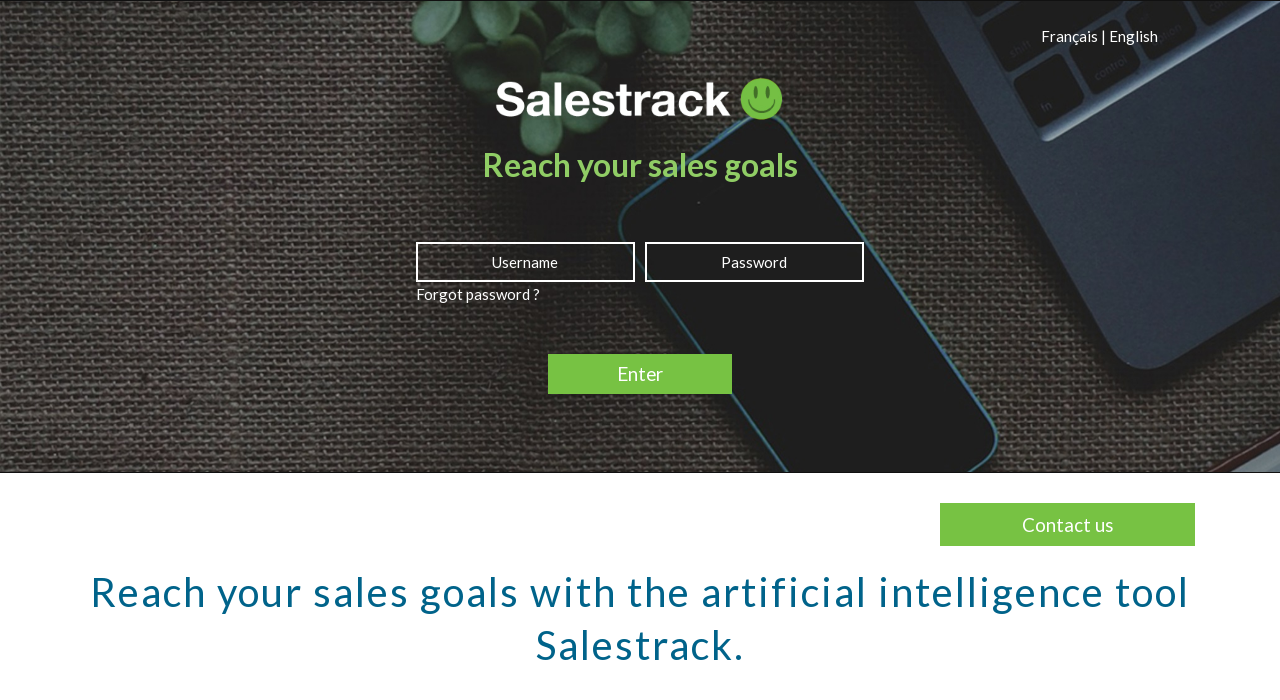

--- FILE ---
content_type: text/html; charset=UTF-8
request_url: https://www3.sales-track.ca/
body_size: 60001
content:

<!DOCTYPE html>

<!DOCTYPE HTML>
<html>
	<head> 
		<meta http-equiv="Content-Type" content="text/html; charset=utf-8" />
		<!-- FAVICON START -->
		<link rel="shortcut icon" href="favicon.ico" type="image/x-icon">
		<link rel="icon" type="image/x-icon" href="favicon.ico">
		<link rel="apple-touch-icon" sizes="57x57" href="img/icon/favicon/apple-icon-57x57.png?v=00423">
		<link rel="apple-touch-icon" sizes="60x60" href="img/icon/favicon/apple-icon-60x60.png?v=00423">
		<link rel="apple-touch-icon" sizes="72x72" href="img/icon/favicon/apple-icon-72x72.png?v=00423">
		<link rel="apple-touch-icon" sizes="76x76" href="img/icon/favicon/apple-icon-76x76.png?v=00423">
		<link rel="apple-touch-icon" sizes="114x114" href="img/icon/favicon/apple-icon-114x114.png?v=00423">
		<link rel="apple-touch-icon" sizes="120x120" href="img/icon/favicon/apple-icon-120x120.png?v=00423">
		<link rel="apple-touch-icon" sizes="144x144" href="img/icon/favicon/apple-icon-144x144.png?v=00423">
		<link rel="apple-touch-icon" sizes="152x152" href="img/icon/favicon/apple-icon-152x152.png?v=00423">
		<link rel="apple-touch-icon" sizes="180x180" href="img/icon/favicon/apple-icon-180x180.png?v=00423">
		<link rel="icon" type="image/png" sizes="192x192"  href="img/icon/favicon/android-icon-192x192.png?v=00423">
		<link rel="icon" type="image/png" sizes="32x32" href="img/icon/favicon/favicon-32x32.png?v=00423">
		<link rel="icon" type="image/png" sizes="96x96" href="img/icon/favicon/favicon-96x96.png?v=00423">
		<link rel="icon" type="image/png" sizes="16x16" href="img/icon/favicon/favicon-16x16.png?v=00423">
		<link rel="manifest" href="img/icon/favicon/manifest.json?v=00423">
		<meta name="msapplication-TileColor" content="#ffffff">
		<meta name="msapplication-TileImage" content="img/icon/favicon/ms-icon-144x144.png?v=00423">
		<meta name="theme-color" content="#ffffff">
		<!-- FAVICON END -->
					<title>Sales-track - Simplifies sales</title>
			<meta name="viewport" content="width=device-width, initial-scale=1, maximum-scale=1">
			<meta name="author" content="weibergmedia">
			<meta name="Description" content="Sales-track" />
			<link href="accueil/css/reset.css?v=00423" rel="stylesheet" type="text/css" media="screen" />
			<link href="accueil/css/bootstrap.min.css?v=00423" rel="stylesheet">
			<link href="accueil/css/font-awesome.min.css?v=00423" rel="stylesheet" type="text/css" />
			<link href="accueil/css/contact.css?v=00423" rel="stylesheet" type="text/css" media="screen" />
			<link href="accueil/css/styles.css?v=00423" rel="stylesheet" type="text/css" media="screen" />
			<link href="accueil/css/flexslider.css?v=00423" rel="stylesheet" type="text/css" media="screen">
			<!--[if gt IE 8]><!-->
			<link href="accueil/css/retina-responsive.css?v=00423" rel="stylesheet" type="text/css" media="screen" />
			<!--<![endif]-->
			<!--[if !IE]> <link href="accueil/css/retina-responsive.css" rel="stylesheet" type="text/css" media="screen" /> <![endif]-->
			<link href="https://fonts.googleapis.com/css?family=Lato:400,400italic,600,700" rel="stylesheet" type="text/css" />
			<link href="https://fonts.googleapis.com/css?family=Playfair+Display:400,400italic,600,700" rel="stylesheet" type="text/css" />
			<link rel="stylesheet" type="text/css" href="accueil/libs/tosrus/src/css/jquery.tosrus.all.css?v=00423" />

			<script src="accueil/js/modernizr.custom.js?v=00423" type="text/javascript"></script>
				
				<script src="https://www.google.com/recaptcha/api.js" async defer></script>
	</head>
	<body>
			<script>
  (function(i,s,o,g,r,a,m){i['GoogleAnalyticsObject']=r;i[r]=i[r]||function(){
  (i[r].q=i[r].q||[]).push(arguments)},i[r].l=1*new Date();a=s.createElement(o),
  m=s.getElementsByTagName(o)[0];a.async=1;a.src=g;m.parentNode.insertBefore(a,m)
  })(window,document,'script','//www.google-analytics.com/analytics.js','ga');

  ga('create', 'UA-74113594-1', 'auto');
  ga('send', 'pageview');

</script>			
			<input id="STR_TRI_NOM_GROUPE" type="hidden" value="###############A"/>
			<input id="STR_TRI_NOM_GROUPE_BLEU" type="hidden" value="###############B"/>
			<input id="NB_FILLER_LINES" type="hidden" value="10"/>
			<input id="RAPPORT_PRES_OPTIONS_SANS_DATE" type="hidden" value="5,8,10"/>
			<input id="DETECTISTABLET" type="hidden" value="0"/>
			<input id="ORGformat_MoneyDecimal" type="hidden" value="0"/>
			<input id="ORG_NoDollarSign" type="hidden" value="1"/>
			<input id="isCentrixOne" type="hidden" value="0"/>
			<input id="hidCouleurCustom" type="hidden" value="0"/>
						<input id="BEAUCOUP_ORGS_PAR_VENDEUR" type="hidden" value="0"/>
			
			<a id='headerAnchor'></a>
<!-- Preloader -->
<div id="preloader" style="background: #FFFFFF !important;">
  <div id="status">
    <div class="parent">
      <div class="child">
        <p class="small" style="color:#424242 !important;">Loading...</p>
      </div>
    </div>
  </div>
</div>
<!-- end preloader --> 
<!-- start header -->
<header class="clearfix">
	<div style="border-top:1px solid #111;height:auto;overflow-y:hidden;" class="col-lg-12 col-md-12 col-sm-12 col-xs-12 nopadding">
		<!--<img src="accueil/images/background_picture.jpg?v=00423" class="img-responsive col-lg-12 col-md-12 col-sm-12 col-xs-12 nopadding" alt="Entete" width="1920" height="540" >-->

		<div style="padding:2% 0;position:relative;z-index:1000;height:auto;background:url('accueil/images/background_picture.jpg?v=00423') no-repeat top center;" class="image_login_background col-xs-12 centered">
			<div style="position:absolute;" class="hidden-xs col-sm-offset-1 col-sm-10"><div style="text-align:right;"><a style="color:#FFFFFF" class="mdpOublie" href="?code=fr-CA">Français | English</a></div></div>
			
							<div class="hidden-xs" style="margin-bottom:4%;"> </div>
						<div> <img src="img/logoFull.png?v=00423"></div>
			<div style="margin-top:2%;margin-bottom:4%;text-align:justify;font-size:19px;" class="hidden-xs nopadding">
			<div style="padding:0 4%;" class="hidden-xs col-xs-12 col-sm-8 col-md-6 col-xs-offset-0 col-sm-offset-2 col-md-offset-3 col-lg-offset-3">
							<div style="text-align:center;font-size:32px;color:#90CD65;font-weight:bold;">
					Reach your sales goals
				</div>
				
							</div>
			</div>
			<form action="index.php?p=login" method="post" name="formulaire" id="login_form">
			<div style="margin-top:4%;padding:0 4%" class="col-sm-offset-2 col-md-offset-3 col-sm-8 col-md-6  col-xs-12">
				<div class="col-lg-offset-1 col-xs-offset-1 col-sm-offset-0 col-md-offset-0 col-lg-5 col-sm-6 col-xs-10 login_champ_gauche"><input class="login_champ" type="text" name="email" title="Username" value="" size="15"></div>
				<div class="col-xs-offset-1 col-sm-offset-0 col-md-offset-0 col-lg-offset-0 col-lg-5 col-sm-6 col-xs-10 login_champ_droite"><input class="login_champ" type="password" name="password" title="Password" value="" size="15"></div>
				<div style="margin-top:3px;"class="textalign-left-sm textalign-left-md textalign-left-lg textalign-center-xs nopadding col-lg-offset-1 col-xs-offset-1 col-sm-offset-0 col-md-offset-0 col-lg-6 col-sm-6 col-xs-10 ">
				<a id="passwordRecovery" style="color:#FFFFFF" href="?p=motdepasse&code=en-US">Forgot password ?</a>
				</div>
			</div>
			
				
			
			<div style="margin-top:4%;" class="col-xs-6 col-sm-2 col-md-2 col-xs-offset-3 col-sm-offset-5 col-md-offset-5">
				<input style="width:100%;height:40px;border:2px solid #77C243;font-size:125%;" type="submit"  name="entrer"  value="Enter">
				<div class="hidden-xs hidden-sm hidden-md hidden-lg col-xs-12" style="margin-top:10px;"><div style="text-align:center;"><a style="color:#FFFFFF" class="mdpOublie" href="?code=fr-CA">Français | English</a></div></div>
			</div>
							<div class="hidden-xs col-xs-12" style="margin-top:4%;"> </div>
						</form>
		</div>	
	</div>
</header>
<!-- end header --> 



<!-- VUE D'ENSEMBLE -->
<section id="vue_ensemble" class="white_background">
  <div class="header-wrapper toggle clearfix vue_ensemble small-padding-xs" style="display:none;background-color:#1984A5;padding-left:5%;padding-right:5%;">
      <div class="col-xs-12 centered">
        <h1 class="header-h1 header_menu_size">Overview</h1>
      </div>
  </div>
  <div class="">
	<div class="container clearfix centered">
		<div class="col-lg-offset-9 col-lg-3 col-md-offset-8 col-md-4 col-sm-offset-7 col-sm-5 col-xs-offset-2 col-xs-8">
			<a class="demo-button" href="#contact">Contact us</a>
		</div>
	</div>
    <!--<div class="container clearfix centered">
		<div class="col-md-12 centered">
			<h3 class="background-text-white col-md-12 space_police space_word">
							Salestrack is a sales management software. Sales representatives appreciate its <span class="texte-vert">easy-to-use</span> aspect. 
				Only <span class="texte-vert">five minutes a day</span> are required to feed the system information that will produce <span class="texte-vert">key indicators</span> to help sellers and the whole team. 
						</h3>
		</div>
    </div>-->
	
	 <div class="container clearfix nopadding" style="padding-top:0px;">
	 	<div class="col-md-12 centered">
			<h1 class="header-h1 aligncenter" style="text-align:center;">
				<span class="header-text header_landingpage_size blue_title">
									Reach your sales goals with the artificial intelligence tool Salestrack.
								</span></h1>
		</div>	
      <div class="break"></div>
	  <div class="break"></div>
      <div class="isotope-container">
		<div class="col-xs-12">
			<div class="element  clearfix col-lg-4 col-md-6 col-sm-6 col-xs-12 home">
			  <div class="bordered-content green_border marketing_block">
				<div class="centered clearfix">
				  <div class="icons rounded eco"></div>
				  <h3 class="space_police" style="color: #00638A;font-weight:bold;min-height:62px;">Easy<br>to use</h3>
				</div>
				<div class="border" style="background-color:#71BF4E"></div>
				<ul class="space_police sentence gray_font ul_vue_ensemble" style="list-style-type:none;color: #00638A;">
									<li>CRM softwares are often heavy and complicated: Salestrack was created to counter those weaknesses. </li>
					<span class="block1_showhide all_block_show_hide">***</span>
					<li class="block1_showhide all_block_show_hide">Salestrack is a user-friendly slimware. To our knowledge, it is the simplest selling software on the market.</li>
					<span class="block1_showhide all_block_show_hide">***</span>
					<li class="block1_showhide all_block_show_hide">It could complement an existing CRM to make it simpler.</li>
					<li class="lire_plus" onclick="changeHeight();">Read more</li>
									</ul>
			  </div>
			</div>
			<div class="element  clearfix col-lg-4 col-md-6 col-sm-6 col-xs-12 home">
			  <div class="bordered-content green_border marketing_block">
				<div class="centered clearfix">
				  <div class="icons rounded chart"></div>
				  <h3 class="space_police" style="color: #00638A;font-weight:bold;min-height:62px;">Based on<br>sales activity</h3>
				</div>
				<div class="border" style="background-color:#71BF4E"></div>
				<ul class="space_police ul_vue_ensemble sentence gray_font" style="list-style-type:none;color: #00638A;">
									<li>With Salestrack, you can enjoy a complete overview of the sales activities generating your results.</li>
					<span class="block2_showhide all_block_show_hide">***</span>
					<li class="block2_showhide all_block_show_hide">You will be able to use a more strategic approach towards managing your activities by being able to make adjustments to projections 
						while there is still time, having a clearer understanding of the underlying factors fueling your results.</li>
					<li class="lire_plus" onclick="changeHeight();">Read more</li>
								</ul>
			  </div>
			</div>
			<div class="element  clearfix col-lg-4 col-md-6 col-sm-6 col-xs-12 home">
			  <div class="bordered-content green_border marketing_block">
				<div class="centered clearfix">
				  <div class="icons rounded search" ></div>
				  <h3 class="space_police" style="color: #00638A;font-weight:bold;min-height:62px;">Intelligent</h3>
				</div>
				<div class="border" style="background-color:#71BF4E"></div>
				<ul class="space_police ul_vue_ensemble sentence gray_font" style="list-style-type:none;color: #00638A;">
									<li>Salestrack goes beyond a simple compilation of data.</li>
					<span class="block3_showhide all_block_show_hide">***</span>
					<li class="block3_showhide all_block_show_hide">It turns data into relevant information to help you reach sales targets. </li>
					<span class="block3_showhide all_block_show_hide">***</span>
					<li class="block3_showhide all_block_show_hide">It estimates for the representative short-term performance targets to hit to reach his long-term objectives.</li>
					<li class="lire_plus" onclick="changeHeight();">Read more</li>
									</ul>
			  </div>
			</div>
		</div>
		</div>
  </div>
  <!--<div class="big-break"></div>
  <div class="clearfix small-padding-xs">
    <div class="container clearfix">
		<div class="col-md-12 centered">
			<h1 class="header-h1 aligncenter" style="text-align:center;"><span class="header-text header_landingpage_size blue_title">Simple and quick</span></h1>
		</div>	
	</div>
  </div>
    <div class="container clearfix centered">
      <div class="col-md-12 centered aligncenter green_border">
        <h3 class="background-text-white col-md-12 centered aligncenter blue_title space_police_more">
					<div style="">The representative adds a new opportunity in less than a minute.</div>
				</h3>
      </div>
    </div>-->
	<div class="big-break"></div>
	
	<div class="clearfix small-padding-xs">
		<div class="container clearfix">
			<div class="col-md-12 centered">
				<h1 class="header-h1 aligncenter" style="text-align:center;">
					<span class="header-text header_landingpage_size blue_title">
													Will you reach your sales goals this quarter? <br>
							Know it with salestrack sales forecasts.
											</span>
				</h1>
			</div>	
		</div>
	</div>
  <div class="container clearfix nopadding">
		<div class="col-xs-12 background-text-white" style="padding: 20px 75px;">
				<div class="col-md-4 col-xs-12 nopadding">
					<div class="col-xs-12 col-md-12 textalign-center-xs textalign-left-sm" style="min-height:130px;">
						<div class=" icons rounded winner avantage_icons" style="margin-right:15px;min-height:110px;margin-top:0;margin-bottom:0;"></div>
						<h3 class="space_police sentence" style="font-size:21px;color:#00638A;font-weight:bold;min-height:31px;padding: 30px 0;margin-top:0;margin-bottom:0;">For senior management</h3>
					</div>
					
					<div class="col-xs-12 col-md-12 textalign-center-xs textalign-left-sm" style="min-height:130px;">
						<div class="icons rounded team avantage_icons" style="margin-right:15px;min-height:110px;margin-top:0;margin-bottom:0;"></div>
						<h3 class="space_police sentence" style="font-size:21px;color:#00638A;font-weight:bold;min-height:31px;padding: 25px 0;margin-top:0;margin-bottom:0;">For the sales director</h3>
					</div>
					
					<div class="col-xs-12 col-md-12 textalign-center-xs textalign-left-sm" style="min-height:130px;">
						<div class="icons rounded target avantage_icons" style="margin-right:15px;min-height:110px;margin-top:0;margin-bottom:0;"></div>
						<h3 class="space_police sentence" style="font-size:21px;color:#00638A;font-weight:bold;min-height:31px;padding: 30px 0;margin-top:0;margin-bottom:0;">For the sales representatives</h3>
					</div>
				</div>
			 <div class="col-md-8 col-xs-12 nopadding">
				<img src="accueil/images/portfolio/ecrans_salestrack536x398.jpg?v=00423" style="margin-left:10px;" class="img-responsive col-md-offset-1 col-md-11 col-sm-12 col-xs-12 nopadding" > 
			 </div>
			 
			 
		 </div>
		<div class="break"></div>
	</div>
	<div class="big-break"></div>
	
<!-- COUP D'OEIL -->
	
<section id="coup_oeil white_background" >
  <div class="clearfix small-padding-xs">
		<div class="container clearfix">
			<div class="col-md-12 centered">
				<h1 class="header-h1 aligncenter" style="text-align:center;">
					<span class="header-text header_landingpage_size blue_title">
													Get answers to your questions.
											</span>
				</h1>
			</div>	
		</div>
	</div>
  <div class="container clearfix nopadding">
		<div class="col-xs-12 background-text-white green_border" style="">
				<div class="col-md-6 col-xs-12 nopadding">
					<ol class="bullet_list_response space_police sentence gray_font">
						<li><span class="space_police sentence gray_font" style="font-size:21px;font-weight:normal;">
							Will we reach our sales goals next month? Otherwise, where the problem lies?						</span></li>
						<li><span class="space_police sentence gray_font" style="font-size:21px;font-weight:normal;">
							How much will we finish the quarter?						</span></li>
						<li><span class="space_police sentence gray_font" style="font-size:21px;font-weight:normal;">
							How many presentations to new customers this week?						</span></li>
						<li><span class="space_police sentence gray_font" style="font-size:21px;font-weight:normal;">
							How many presentations to new customers this week?						</span></li>
						<li><span class="space_police sentence gray_font" style="font-size:21px;font-weight:normal;">
							What are the priority sales presentations this week?						</span></li>
						<li><span class="space_police sentence gray_font" style="font-size:21px;font-weight:normal;">
							What is our average per sale?						</span></li>
					</ol>
				</div>
			 <div class="col-md-6 col-xs-12 nopadding">
				<img src="accueil/images/portfolio/tablet_crayon.jpg?v=00423" style="border-radius:5px;" class="img-responsive col-md-offset-1 col-md-11 col-sm-12 col-xs-12 nopadding" > 
			 </div>
			 
			 
		 </div>
		<div class="break"></div>
	</div>
	<div class="big-break"></div>
</section>

<!--
	<div class="clearfix small-padding-xs">
		<div class="container clearfix">
			<div class="col-md-12 centered">
				<h1 class="header-h1 aligncenter" style="text-align:center;"><span class="header-text header_landingpage_size">Overview</span></h1>
			</div>	
		</div>
	</div>
    <div class="container clearfix centered">
      <div class="col-lg-12 centered aligncenter">
        <h3 style="text-align:justify;font-weight:bold;" class="background-text-white">
							At a glance, your personal dashboard shows you the current and future status of your sales through key indicators.
				You will have access to : <ul style="list-style-type:disc;margin-left:45px;">
				<li><span class="texte-vert">Sales Projections</span> (monthly and quarterly).</li>
				<li><span class="texte-vert">Sales History</span> for each customer.</li>
				<li><span class="texte-vert">Activities Reports</span> (new customers’ presentations, pending presentations, customers’ answers, etc.).</li> 
				<li>etc.</li>
				</ul>
				In a <span class="texte-vert">click</span>, you will have access to the information you need to reach your goals. 
					</h3>
      </div>
    </div>
	<div class="container clearfix">
		<div id="presentation_slider"class="isotope-container" >
			<div class="element  clearfix col-lg-4 col-md-6 col-sm-6 col-xs-12 home photography logo"> <a title="Dashboard – Chief Executive Officer" href="accueil/images/portfolio/presentation/en/dashboard_PDG.jpg" title=""> <img alt="dashboard1" src="accueil/images/portfolio/presentation/en/dashboard_PDG.jpg" />
				<div style="padding-top: 2px;" class="bordered-content centered overviewBlock">
					<div class="border"></div>
					<h4>Dashboard – Chief Executive Officer</h4>
				</div>
			</a> </div>
			<div class="element  clearfix col-lg-4 col-md-6 col-sm-6 col-xs-12 home photography logo"> <a title="Dashboard – Vice President" href="accueil/images/portfolio/presentation/en/dashboard_VP.jpg" title=""> <img alt="dashboard2" src="accueil/images/portfolio/presentation/en/dashboard_VP.jpg"  />
				<div style="padding-top: 2px;" class="bordered-content centered overviewBlock">
					<div class="border"></div>
					<h4>Dashboard – Vice President</h4>
				</div>
			</a> </div>
			<div class="element  clearfix col-lg-4 col-md-6 col-sm-6 col-xs-12 home photography logo"> <a title="Dashboard – Sales Manager" href="accueil/images/portfolio/presentation/en/dashboard_DV.jpg" title=""> <img alt="dashboard3" src="accueil/images/portfolio/presentation/en/dashboard_DV.jpg"  />
				<div style="padding-top: 2px;" class="bordered-content centered overviewBlock">
					<div class="border"></div>
					<h4>Dashboard – Sales Manager</h4>
				</div>
			</a> </div>
			<div class="element  clearfix col-lg-4 col-md-6 col-sm-6 col-xs-12 home photography logo"> <a title="Dashboard – Representative" href="accueil/images/portfolio/presentation/en/TdB_representant.jpg" title=""> <img alt="dashboard4" src="accueil/images/portfolio/presentation/en/TdB_representant.jpg"  />
				<div style="padding-top: 2px;" class="bordered-content centered overviewBlock">
					<div class="border"></div>
					<h4>Dashboard – Representative</h4>
				</div>
			</a> </div>
			<div class="element  clearfix col-lg-4 col-md-6 col-sm-6 col-xs-12 home photography logo"> <a title="Presentation list" href="accueil/images/portfolio/presentation/en/liste_presentation.jpg" title=""> <img alt="dashboard5" src="accueil/images/portfolio/presentation/en/liste_presentation.jpg"  />
				<div style="padding-top: 2px;" class="bordered-content centered overviewBlock">
					<div class="border"></div>
					<h4>Presentation list</h4>
				</div>
			</a> </div>
			<div class="element  clearfix col-lg-4 col-md-6 col-sm-6 col-xs-12 home photography logo"> <a title="New presentation" href="accueil/images/portfolio/presentation/en/new_presentation.jpg" title=""> <img alt="dashboard6" src="accueil/images/portfolio/presentation/en/new_presentation.jpg"  />
				<div style="padding-top: 2px;" class="bordered-content centered overviewBlock">
					<div class="border"></div>
					<h4>New presentation</h4>
				</div>
			</a> </div>
		</div>
	</div>
	<div class="big-break"></div>-->
	</div>
</section> 

<!-- CLIENTS -->

<section id="Customers" class="white_background">
  <div class="header-wrapper toggle clearfix client small-padding-xs" style="display:none;background-color:#52A4BD;padding-left:5%;padding-right:5%;">
      <div class="col-xs-12 centered">
        <h1 class="header-h1 header_landingpage_size" style="">Our Customers</h1>
      </div>
  </div>
  <div class="">
	<div class="col-md-12 centered">
		<h1 class="header-h1 aligncenter" style="text-align:center;"><span class="header-text header_landingpage_size blue_title">Customers</span></h1>
	</div>	
    <div class="container clearfix centered">
		<div class="col-lg-offset-9 col-lg-3 col-md-offset-8 col-md-4 col-sm-offset-7 col-sm-5 col-xs-offset-2 col-xs-8">
			<a class="demo-button"  href="#contact">Contact us</a>
		</div>
     <!-- <div class="col-lg-12 centered aligncenter"> 
		<h3 style="text-align:justify;font-weight:bold;" class="background-text-white">
					Salestrack emerges from a genuine sales management process that we have been implementing <span class="texte-vert">for 25 years</span>. It was launched on the Web in 2011. 
			The number of users of our customers varies between <span class="texte-vert">5 and 300</span>, and we are proud to constantly help these people meet their sales goals.
				</h3>
	 </div>-->
    </div>
    <div class="container clearfix">
      <div class="isotope-container">
        <div class="element  clearfix col-lg-4 col-md-6 col-sm-6 col-xs-12 home photography"><div class="green_border"><a href="http://www.solisco.com/" target="_blank"><img class="img-responsive img_border_radius" alt="Solisco" src="accueil/images/portfolio/solisco.jpg" /></a>
          <div class="bordered-content clearfix fontCustom customerBlock">
		  <h4 style="margin-left:-15px;">Covered Markets:</h4>
				<ul>
					<li>Québec</li>
					<li>Ontario</li>
					<li>États-Unis</li>
					<li> &nbsp </li>
					<li> &nbsp </li>
					<li> &nbsp </li>
					<li> &nbsp </li>
				</ul>
          </div>
        </div>
		</div>
		<div class="element  clearfix col-lg-4 col-md-6 col-sm-6 col-xs-12 home webdesign">
		<div class="green_border">
		<a href="http://www.pctriumph.com/" target="_blank"> <img class="img-responsive img_border_radius" alt="Triumph" src="accueil/images/portfolio/triumph_logo.jpg" /></a>
		
		<div class="bordered-content clearfix fontCustom customerBlock">
			  <h4 style="margin-left:-15px;">Covered Market:</h4>
					<ul>
						<li>Montréal</li>
						<li> &nbsp </li>
						<li> &nbsp </li>
						<li> &nbsp </li>
						<li> &nbsp </li>
					</ul>
			  </div>
		</div>
        </div>
		<div class="element  clearfix col-lg-4 col-md-6 col-sm-6 col-xs-12 home webdesign">
		<div class="green_border">
		<a href="http://diverssia.com/" target="_blank"> <img class="img-responsive img_border_radius" alt="Diverssia" src="accueil/images/portfolio/diverssia.png" /></a>
			<div class="bordered-content clearfix fontCustom customerBlock">
			  <h4 style="margin-left:-15px;">Covered Market:</h4>
					<ul>
						<li>Estrie</li>
						<li> &nbsp </li>
						<li> &nbsp </li>
						<li> &nbsp </li>
						<li> &nbsp </li>
					</ul>
			  </div>
		</div>
        </div>
		<div class="element  clearfix col-lg-4 col-md-6 col-sm-6 col-xs-12 home webdesign">
		<div class="green_border">
		<a href="https://webtel.com/" target="_blank"> <img class="img-responsive img_border_radius" alt="Webtel" src="accueil/images/portfolio/webtel.png" /></a>
			<div class="bordered-content clearfix fontCustom customerBlock">
				  <h4 style="margin-left:-15px;">Covered Market:</h4>
						<ul>
							<li>Estrie</li>
							<li> &nbsp </li>
							<li> &nbsp </li>
							<li> &nbsp </li>
							<li> &nbsp </li>
						</ul>
			  </div>
		</div>
        </div>
		<div class="element  clearfix col-lg-4 col-md-6 col-sm-6 col-xs-12 home webdesign">
		<div class="green_border">
		<a href="https://www.ciblepetiteenfance.com/" target="_blank"> <img class="img-responsive img_border_radius" alt="Cible petite enfance" src="accueil/images/portfolio/cible_petite_enfance.png" /></a>
			<div class="bordered-content clearfix fontCustom customerBlock">
				  <h4 style="margin-left:-15px;">Covered Market:</h4>
						<ul>
							<li>Province of Quebec</li>
							<li> &nbsp </li>
							<li> &nbsp </li>
							<li> &nbsp </li>
							<li> &nbsp </li>
						</ul>
			  </div>
		</div>
        </div>
		<div class="element  clearfix col-lg-4 col-md-6 col-sm-6 col-xs-12 home webdesign">
		<div class="green_border">
		<a href="https://www.ledevoir.com/" target="_blank"> <img class="img-responsive img_border_radius" alt="Le Devoir" src="accueil/images/portfolio/leDevoir.png" /></a>
			<div class="bordered-content clearfix fontCustom customerBlock">
				  <h4 style="margin-left:-15px;">Covered Market:</h4>
						<ul>
							<li>Province of Quebec</li>
							<li> &nbsp </li>
							<li> &nbsp </li>
							<li> &nbsp </li>
							<li> &nbsp </li>
						</ul>
			  </div>
		</div>
        </div>
		<div class="element  clearfix col-lg-4 col-md-6 col-sm-6 col-xs-12 home webdesign">
		<div class="green_border">
		<a href="https://www.journalexpress.ca/" target="_blank"> <img class="img-responsive img_border_radius" alt="L'express de Drummondville" src="accueil/images/portfolio/lexpress.png" /></a>
			<div class="bordered-content clearfix fontCustom customerBlock">
				  <h4 style="margin-left:-15px;">Covered Market:</h4>
						<ul>
							<li>Drummondville</li>
							<li> &nbsp </li>
							<li> &nbsp </li>
							<li> &nbsp </li>
							<li> &nbsp </li>
						</ul>
			  </div>
		</div>
        </div>
		<div class="element  clearfix col-lg-4 col-md-6 col-sm-6 col-xs-12 home webdesign"><div class="green_border"><a href="http://www.journaldemontreal.com/" target="_blank"><img class="img-responsive img_border_radius" alt="Quebecor Media" src="accueil/images/portfolio/quebecorMedia.jpg"/></a>
          <div class="bordered-content clearfix fontCustom customerBlock">
		    <h4 style="margin-left:-15px;">Completed Implementations:</h4>
				<ul>
					<li>Journal de Montréal</li>
					<li><img alt="JdeM" class="img-responsive" src="accueil/images/portfolio/JdeM.jpg" /></li>
				</ul>
          </div>
        </div>
		</div>
		<div class="element  clearfix col-lg-4 col-md-6 col-sm-6 col-xs-12 home webdesign"><div class="green_border"><a href="http://www.journaldequebec.com/" target="_blank"><img class="img-responsive img_border_radius" alt="Quebecor Media" src="accueil/images/portfolio/quebecorMedia.jpg"/></a>
			  <div class="bordered-content clearfix fontCustom customerBlock">
				<h4 style="margin-left:-15px;">Completed Implementations:</h4>
					<ul>
						<li>Journal de Québec</li>
						<li><img alt="JdeQ" class="img-responsive" src="accueil/images/portfolio/JdeQ.jpg" /></li>
					</ul>
			  </div>
		</div>
		</div>
				  <div class="element  clearfix col-lg-4 col-md-6 col-sm-6 col-xs-12 home webdesign"><div class="green_border"><a href="http://www.lapresse.ca/le-soleil/" target="_blank"><img class="img-responsive img_border_radius" alt="Le Soleil" src="accueil/images/portfolio/leSoleil.jpg" /></a>
			  <div class="bordered-content clearfix fontCustom customerBlock">
			  <h4 style="margin-left:-15px;">Covered Market:</h4>
					<ul class="alignleft">
						<li>Québec</li>
						<li> &nbsp </li>
						<li> &nbsp </li>
						<li> &nbsp </li>
						<li> &nbsp </li>
					</ul>
					<ul class="alignright">
						<li> &nbsp </li>
						<li> &nbsp </li>
						<li> &nbsp </li>
						<li> &nbsp </li>
						<li> &nbsp </li>
					</ul>
			  </div>
          </div>
		  </div>
		  <div class="element  clearfix col-lg-4 col-md-6 col-sm-6 col-xs-12 home webdesign"><div class="green_border"><a href="http://www.lapresse.ca/le-droit/" target="_blank"><img class="img-responsive img_border_radius" alt="leDroit" src="accueil/images/portfolio/leDroit.jpg" /></a>
			  <div class="bordered-content clearfix fontCustom customerBlock">
			  <h4 style="margin-left:-15px;">Covered Market:</h4>
					<ul>
						<li>Ottawa</li>
						<li> &nbsp </li>
						<li> &nbsp </li>
						<li> &nbsp </li>
						<li> &nbsp </li>
					</ul>
			  </div>
          </div>
		  </div>
		  <div class="element  clearfix col-lg-4 col-md-6 col-sm-6 col-xs-12 home webdesign"><div class="green_border"><a href="http://www.lapresse.ca/la-tribune/" target="_blank"><img class="img-responsive img_border_radius" alt="laTribune" src="accueil/images/portfolio/laTribune.jpg" /></a>
			  <div class="bordered-content clearfix fontCustom customerBlock">
			  <h4 style="margin-left:-15px;">Covered Market:</h4>
					<ul>
						<li>Sherbrooke</li>
						<li> &nbsp </li>
						<li> &nbsp </li>
						<li> &nbsp </li>
						<li> &nbsp </li>
					</ul>
			  </div>
          </div>
		  </div>
		  <div class="element  clearfix col-lg-4 col-md-6 col-sm-6 col-xs-12 home webdesign"><div class="green_border"><a href="http://www.lapresse.ca/le-nouvelliste/" target="_blank"><img class="img-responsive img_border_radius" alt="leNouvelliste" src="accueil/images/portfolio/leNouvelliste.jpg" /></a>
			  <div class="bordered-content clearfix fontCustom customerBlock">
			  <h4 style="margin-left:-15px;">Covered Market:</h4>
					<ul>
						<li>Trois-Rivières</li>
						<li> &nbsp </li>
						<li> &nbsp </li>
						<li> &nbsp </li>
						<li> &nbsp </li>
					</ul>
			  </div>
          </div>
		  </div>
		  <div class="element  clearfix col-lg-4 col-md-6 col-sm-6 col-xs-12 home webdesign"><div class="green_border"><a href="http://www.lapresse.ca/le-quotidien/" target="_blank"><img class="img-responsive img_border_radius" alt="leQuotidien" src="accueil/images/portfolio/leQuotidien.jpg" /></a>
			  <div class="bordered-content clearfix fontCustom customerBlock">
			  <h4 style="margin-left:-15px;">Covered Market:</h4>
					<ul>
						<li>Saguenay</li>
						<li> &nbsp </li>
						<li> &nbsp </li>
						<li> &nbsp </li>
						<li> &nbsp </li>
					</ul>
			  </div>
          </div>
		  </div>
		  <div class="element  clearfix col-lg-4 col-md-6 col-sm-6 col-xs-12 home webdesign"><div class="green_border"><a href="http://www.lapresse.ca/la-voix-de-lest/" target="_blank"><img class="img-responsive img_border_radius" alt="laVoixdelest" src="accueil/images/portfolio/laVoixdelest.jpg" /></a>
			  <div class="bordered-content clearfix fontCustom customerBlock">
			  <h4 style="margin-left:-15px;">Covered Market:</h4>
					<ul>
						<li>Granby</li>
						<li> &nbsp </li>
						<li> &nbsp </li>
						<li> &nbsp </li>
						<li> &nbsp </li>
					</ul>
			  </div>
          </div>
		  </div>
		  <div class="element  clearfix col-lg-4 col-md-6 col-sm-6 col-xs-12 home webdesign hideshow_client"><div class="green_border"> <a href="http://www.rncmedia.ca" target="_blank"><img class="img-responsive logo_company img_border_radius" alt="RNC Media" src="accueil/images/portfolio/rnc_media.jpg" /></a>
			<div class="bordered-content clearfix fontCustom customerBlock" style="padding-left:5px; padding-right:5px;">
			<div class="col-xs-12" style="text-align:center;"><h2 style="color:#2b2b2b;margin-top:-10px;">Québec</h2></div>
				  <div class="radioLogo">
						<img class="img-responsive col-xs-6" alt="" src="accueil/images/portfolio/logo_rnc/choi_fm.jpg" />
						<img class="img-responsive col-xs-6" alt="" style="width:25%;height:25%;margin-left:13%;" src="accueil/images/portfolio/logo_rnc/bpm01.png" />
										  </div>
			</div>
          </div>
		  </div>
		  <div class="element  clearfix col-lg-4 col-md-6 col-sm-6 col-xs-12 home webdesign hideshow_client"><div class="green_border"> <a href="http://www.rncmedia.ca" target="_blank"><img class="img-responsive logo_company img_border_radius" alt="RNC Media" src="accueil/images/portfolio/rnc_media.jpg" /></a>
			<div class="bordered-content clearfix fontCustom customerBlock" style="padding-left:5px; padding-right:5px;">
			<div class="col-xs-12" style="text-align:center;"><h2 style="color:#2b2b2b;margin-top:-10px;">Montréal</h2></div>
				  <div class="radioLogo">
												<img class="img-responsive col-xs-6" alt="" style="width:25%;height:25%;margin-left:38%;" src="accueil/images/portfolio/logo_rnc/bpm01.png" />
				  </div>
			</div>
          </div>
		  </div>
		  <div class="element  clearfix col-lg-4 col-md-6 col-sm-6 col-xs-12 home webdesign hideshow_client"><div class="green_border"> <a href="http://www.rncmedia.ca" target="_blank"><img class="img-responsive logo_company img_border_radius" alt="RNC Media" src="accueil/images/portfolio/rnc_media.jpg" /></a>
			<div class="bordered-content clearfix fontCustom customerBlock" style="padding-left:5px; padding-right:5px;">
			<div class="col-xs-12" style="text-align:center;"><h2 style="color:#2b2b2b;margin-top:-10px;">Outaouais</h2></div>
				  <div class="radioLogo">
						<img class="img-responsive col-xs-6" alt="" src="accueil/images/portfolio/logo_rnc/chlx.jpg" />
						<img class="img-responsive col-xs-6" alt="" style="width:25%;height:25%;margin-left:13%;" src="accueil/images/portfolio/logo_rnc/bpm01.png" />
										  </div>
			</div>
          </div>
		  </div>
		  <div class="element  clearfix col-lg-4 col-md-6 col-sm-6 col-xs-12 home logo"><div class="green_border"><a href="http://www.corusent.com/" target="_blank"><img class="img-responsive img_border_radius" alt="Corus" src="accueil/images/portfolio/corus.jpg" /></a>
          <div class="bordered-content clearfix fontCustom customerBlock" style="padding-left:5px; padding-right:5px;">
		  <div class="col-xs-12" style="text-align:center;"><h2 style="color:#2b2b2b;margin-top:-10px;">Cornwall</h2></div>
			  <div class="radioLogo">
					<img class="img-responsive col-xs-6" alt="" src="accueil/images/portfolio/logo_corus/CFLG.png" />
					<img class="img-responsive col-xs-6" alt="" src="accueil/images/portfolio/logo_corus/CJSS.png" />
			  </div>
          </div>
        </div>
		</div>
		<div class="element  clearfix col-lg-4 col-md-6 col-sm-6 col-xs-12 home webdesign"><div class="green_border"><a href="https://www.m105.ca/" target="_blank"> <img class="img-responsive img_border_radius" alt="M105" src="accueil/images/portfolio/m105x900x600.jpg" /></a>
			<div class="bordered-content clearfix fontCustom customerBlock">
			<h4 style="margin-left:-15px;">Covered Market:</h4>
				<ul class="alignleft">
					<li>Granby</li>
					<li> &nbsp </li>
					<li> &nbsp </li>
					<li> &nbsp </li>
					<li> &nbsp </li>
				</ul>
				<ul class="alignright">
					<li> &nbsp </li>
					<li> &nbsp </li>
					<li> &nbsp </li>
					<li> &nbsp </li>
					<li> &nbsp </li>
				</ul>
			</div>
        </div>
		</div>
		<div class="element  clearfix col-lg-4 col-md-6 col-sm-6 col-xs-12 home webdesign">
		<div class="green_border">
		<a href="http://www.cogecomedia.com/" target="_blank"> <img class="img-responsive img_border_radius" alt="Cogeco" src="accueil/images/portfolio/logo_cogeco/logo_cogeco.jpg" /></a>
			<div class="bordered-content clearfix fontCustom customerBlock" style="padding-left:5px; padding-right:5px;">
			<div class="col-xs-12" style="text-align:center;"><h2 style="color:#2b2b2b;margin-top:-10px;">Montréal</h2></div>
				  <div class="radioLogo">
						<img class="img-responsive col-xs-4 col-xs-offset-4" alt="radio" src="accueil/images/portfolio/logo_cogeco/montreal98_5.png?v=3" />
						<img style="height:50px" class="img-responsive col-xs-5 col-xs-offset-1 centered" alt="radio" src="accueil/images/portfolio/logo_cogeco/rythme105_7.png?v=3" />
						<img style="height:50px" class="img-responsive col-xs-5 centered" alt="radio" src="accueil/images/portfolio/logo_cogeco/ckoi_969.png?v=3" />
						<img style="height:50px" class="img-responsive col-xs-5 col-xs-offset-1 centered" alt="radio" src="accueil/images/portfolio/logo_cogeco/thebeat.png?v=3" />
						<img style="height:50px"  class="img-responsive col-xs-5 centered" alt="radio" src="accueil/images/portfolio/logo_cogeco/circulation730.png?v=3" />
				  </div>
			</div>
        </div>
		</div>
		<div class="element  clearfix col-lg-4 col-md-6 col-sm-6 col-xs-12 home webdesign">
		<div class="green_border">
		<a href="http://www.cogecomedia.com/" target="_blank"> <img class="img-responsive img_border_radius" alt="Cogeco" src="accueil/images/portfolio/logo_cogeco/logo_cogeco.jpg" /></a>
			<div class="bordered-content clearfix fontCustom customerBlock" style="padding-left:5px; padding-right:5px;">
			<div class="col-xs-12" style="text-align:center;"><h2 style="color:#2b2b2b;margin-top:-10px;">Québec</h2></div>
				  <div class="radioLogo">
						<img class="img-responsive col-xs-6" alt="radio" src="accueil/images/portfolio/logo_cogeco/fm93.png?v=3" />
						<img class="img-responsive col-xs-6" alt="radio" src="accueil/images/portfolio/logo_cogeco/mfm.png?v=3" />
				  </div>
			</div>
        </div>
		</div>
		<div class="element  clearfix col-lg-4 col-md-6 col-sm-6 col-xs-12 home webdesign">
		<div class="green_border">
		<a href="http://www.cogecomedia.com/" target="_blank"> <img class="img-responsive img_border_radius" alt="Cogeco" src="accueil/images/portfolio/logo_cogeco/logo_cogeco.jpg" /></a>
			<div class="bordered-content clearfix fontCustom customerBlock" style="padding-left:5px; padding-right:5px;">
			<div class="col-xs-12" style="text-align:center;"><h2 style="color:#2b2b2b;margin-top:-10px;">Estrie</h2></div>
				  <div class="radioLogo">
						<img class="img-responsive col-xs-6" alt="radio" src="accueil/images/portfolio/logo_cogeco/107_estrie.jpg?v=3" />
						<img class="img-responsive col-xs-6" alt="radio" src="accueil/images/portfolio/logo_cogeco/rythme93_7.png?v=3" />
				  </div>
			</div>
        </div>
		</div>
		<div class="element  clearfix col-lg-4 col-md-6 col-sm-6 col-xs-12 home webdesign">
		<div class="green_border">
		<a href="http://www.cogecomedia.com/" target="_blank"> <img class="img-responsive img_border_radius" alt="Cogeco" src="accueil/images/portfolio/logo_cogeco/logo_cogeco.jpg" /></a>
			<div class="bordered-content clearfix fontCustom customerBlock" style="padding-left:5px; padding-right:5px;">
			<div class="col-xs-12" style="text-align:center;"><h2 style="color:#2b2b2b;margin-top:-10px;">Mauricie</h2></div>
				  <div class="radioLogo">
						<img class="img-responsive col-xs-6" alt="radio" src="accueil/images/portfolio/logo_cogeco/106_mauricie.jpg?v=3" />
						<img class="img-responsive col-xs-6" alt="radio" src="accueil/images/portfolio/logo_cogeco/rythme100_1.png?v=3" />
				  </div>
			</div>
        </div>
		</div>
		<div class="element  clearfix col-lg-4 col-md-6 col-sm-6 col-xs-12 home webdesign">
		<div class="green_border">
		<a href="http://www.cogecomedia.com/" target="_blank"> <img class="img-responsive img_border_radius" alt="Cogeco" src="accueil/images/portfolio/logo_cogeco/logo_cogeco.jpg" /></a>
			<div class="bordered-content clearfix fontCustom customerBlock" style="padding-left:5px; padding-right:5px;">
			<div class="col-xs-12" style="text-align:center;"><h2 style="color:#2b2b2b;margin-top:-10px;">Outaouais</h2></div>
				  <div class="radioLogo">
						<img class="img-responsive col-xs-6 col-xs-offset-3" alt="radio" src="accueil/images/portfolio/logo_cogeco/104_outaouais.jpg?v=3" />
				  </div>
			</div>
        </div>
		</div>
		<div class="element  clearfix col-lg-4 col-md-6 col-sm-6 col-xs-12 home webdesign">
		<div class="green_border">
		<a href="http://www.cogecomedia.com/" target="_blank"> <img class="img-responsive img_border_radius" alt="Cogeco" src="accueil/images/portfolio/logo_cogeco/logo_cogeco.jpg" /></a>
			<div class="bordered-content clearfix fontCustom customerBlock" style="padding-left:5px; padding-right:5px;">
			<div class="col-xs-12" style="text-align:center;"><h2 style="color:#2b2b2b;margin-top:-10px;">Laurentides</h2></div>
				  <div class="radioLogo">
						<img class="img-responsive col-xs-6" alt="radio" src="accueil/images/portfolio/logo_cogeco/cime_laurentides.jpg?v=3" />
						<img class="img-responsive col-xs-6" alt="radio" src="accueil/images/portfolio/logo_cogeco/wow_laurentides.png?v=3" />
				  </div>
			</div>
        </div>
		</div>
		<div class="element  clearfix col-lg-4 col-md-6 col-sm-6 col-xs-12 home webdesign hideshow_client">
		<div class="green_border"> <a href="http://www.cogecomedia.com/" target="_blank"> <img class="img-responsive img_border_radius" alt="Cogeco" src="accueil/images/portfolio/logo_cogeco/logo_cogeco.jpg" /></a>
			<div class="bordered-content clearfix fontCustom customerBlock" style="padding-left:5px; padding-right:5px;">
			<div class="col-xs-12" style="text-align:center;"><h2 style="color:#2b2b2b;margin-top:-10px;">Abitibi</h2></div>
				  <div class="radioLogo">
						<img class="img-responsive col-xs-6" alt="" src="accueil/images/portfolio/logo_cogeco/wow.png?v=3" />
						<img class="img-responsive col-xs-6" alt="" src="accueil/images/portfolio/logo_cogeco/capital_rock.png?v=3" />
				  </div>
			</div>
		</div>
		</div>
		<div class="element  clearfix col-lg-4 col-md-6 col-sm-6 col-xs-12 home webdesign hideshow_client"><div class="green_border"> <a href="http://www.cogecomedia.com/" target="_blank"> <img class="img-responsive img_border_radius" alt="Cogeco" src="accueil/images/portfolio/logo_cogeco/logo_cogeco.jpg" /></a>
			<div class="bordered-content clearfix fontCustom customerBlock" style="padding-left:5px; padding-right:5px;">
			<div class="col-xs-12" style="text-align:center;"><h2 style="color:#2b2b2b;margin-top:-10px;">Saguenay</h2></div>
				  <div class="radioLogo">
						<img class="img-responsive col-xs-6" alt="" src="accueil/images/portfolio/logo_cogeco/kyk.png?v=3" />
						<img class="img-responsive col-xs-6" alt="" src="accueil/images/portfolio/logo_cogeco/planete_all.jpg?v=3" />
					</div>
			</div>
          </div>
		  </div>
		<div class="element  clearfix col-lg-4 col-md-6 col-sm-6 col-xs-12 home webdesign">
		<div class="green_border">
		<a href="http://www.bellmedia.ca/" target="_blank"> <img class="img-responsive img_border_radius" alt="Bell" src="accueil/images/portfolio/bellmedia_logo.jpg" /></a>
			<div class="bordered-content clearfix fontCustom customerBlock">
			 
			 <h4 class="space_police sentence">Astral Media (now owned by Bell Media) acquired a copy of Salestrack software in 2011.</h4>
			</div>
		</div>
        </div>
		        </div>
    </div>
    <div class="big-break"></div>
  </div>
</section>
<!-- TÉMOIGNAGE -->
<section id="temoignage" class="white_background">
  <div class="header-wrapper toggle clearfix temoignage small-padding-xs" style="display:none;background-color:#1984A5;padding-left:5%;padding-right:5%;">
      <div class="col-xs-12 centered">
        <h1 class="header-h1 header_menu_size">Testimonials</h1>
      </div>
  </div>
  <div class="">
	<div class="container clearfix centered">
		<div class="col-lg-offset-9 col-lg-3 col-md-offset-8 col-md-4 col-sm-offset-7 col-sm-5 col-xs-offset-2 col-xs-8">
			<a class="demo-button"  href="#contact">Contact us</a>
		</div>
	</div>
	<div class="container clearfix">
      <div class="break"></div>
      <div class="isotope-container no-padding">
         <div class="element clearfix  col-md-offset-3 col-sm-offset-3 col-md-6 col-sm-6 col-xs-12 home webdesign no-padding"> <img alt="Commentaires de clients" src="accueil/images/portfolio/en/clientCommz.jpg?v=00423" />
			<div class="blue_space_comments" style="margin:0;margin-bottom:20px;"></div>
			<div class="bordered-content clearfix fontCustom alignleft space_police sentence gray_font" style="padding-bottom:0px;padding-top:0px;padding-left:0px;padding-right:3px;">
					
											<div class="row">
							<div class="col-xs-10 col-xs-offset-1 commentaire_temoignage nopadding">“Salestrack is so userfriendly and easy to navigate.”</div>
						</div>
						<div class="row">
							<div class="col-xs-11 col-xs-offset-1 col-sm-offset-0 signature nopadding">
								<div class="hidden-xs col-sm-6" style="padding:0px 35px;">
									<img class="img-responsive img_border_radius" style="padding:10px 25px;" alt="Corus" src="accueil/images/portfolio/corus.jpg" />
								</div>
								<div class="col-xs-8 col-xs-offset-3 col-sm-6 col-sm-offset-0 comment_author" style="padding-top:15px;">Meghan Power<br>Sales Coordinator<br>Corus Entertainment<br>(Toronto, Ontario)</div>
							</div>
						</div>
						
						<div class="row blue_space_comments"></div>
						
						<div class="row row-margin ">
							<div class="col-xs-10 col-xs-offset-1 commentaire_temoignage nopadding">“Your technical support is fast and efficient.”</div>
						</div>
						<div class="row ">
							<div class="col-xs-11 col-xs-offset-1 col-sm-offset-0 signature nopadding">
							<div class="hidden-xs col-sm-6" style="padding:30px 35px;">
									<img class="img-responsive img_border_radius" style="padding:10px 25px;" alt="JdeM" src="accueil/images/portfolio/JdeM.jpg" />
							</div>
							<div class="col-xs-8 col-xs-offset-3 col-sm-6 col-sm-offset-0 comment_author" style="padding-top:15px;">Annie Bergeron<br>Advisor - Research and Media Creativity<br>Le Journal de Montréal<br>(Montreal, Quebec)</div>
							</div>
						</div>
						
						<div class="row blue_space_comments"></div>
						
						<div class="row row-margin">
							<div class="col-xs-10 col-xs-offset-1 commentaire_temoignage nopadding">“How was I able to work this long without Salestrack?”</div>
						</div>
						<div class="row">
							<div class="col-xs-11 col-xs-offset-1 col-sm-offset-0 signature nopadding">
								<div class="hidden-xs col-sm-6" style="padding:15px 45px;">
									<img class="img-responsive img_border_radius" style="padding:10px 25px;" alt="attraction_radio" src="accueil/images/portfolio/attraction_radio.jpg" />
								</div>
								<div class="col-xs-8 col-xs-offset-3 col-sm-6 col-sm-offset-0 comment_author" style="padding-top:15px;">Sylvain Chamberland<br>Chief Executive Officer<br>Attraction Radio<br>(Montreal, Quebec)</div>
							</div>
						</div>
						
						<div class="row blue_space_comments"></div>
						
						<div class="row row-margin ">
							<div class="col-xs-10 col-xs-offset-1 commentaire_temoignage nopadding">“Awesome! A must for sales management! The “Customers History” feature will be a hit for us.”</div>
						</div>
						<div class="row ">
							<div class="col-xs-11 col-xs-offset-1 col-sm-offset-0 signature nopadding">
								<div class="hidden-xs col-sm-6"  style="padding:0px 35px;" >
									<img class="img-responsive img_border_radius" style="padding:10px 25px;" alt="m105" src="accueil/images/portfolio/m105x900x600.jpg" />
								</div>
								<div class="col-xs-8 col-xs-offset-3 col-sm-6 col-sm-offset-0 comment_author" style="padding-top:25px;">Bruno Vary<br>Sales Manager<br>M105<br>(Granby, Quebec)</div>
							</div>
						</div>
						
						<div class="row blue_space_comments"></div>
						
						<div class="row row-margin">
							<div class="col-xs-10 col-xs-offset-1 commentaire_temoignage nopadding">“Very affordable.”</div>
						</div>
						<div class="row">
							<div class="col-xs-11 col-xs-offset-1 col-sm-offset-0 signature nopadding">
								<div class="hidden-xs col-sm-6"  style="padding:15px 35px;padding-left:55px" >
									<img class="img-responsive img_border_radius" style="padding:10px 25px;" alt="logo_groupe_capitales_medias" src="accueil/images/portfolio/logo_groupe_capitales_medias.jpg" />
								</div>
								<div class="col-xs-8 col-xs-offset-3 col-sm-6 col-sm-offset-0 comment_author" style="padding-top:25px;">Marc Bourassa<br>Vice President Sales<br>Groupes Capitales Médias<br>(Quebec, Quebec)</div>
							</div>
						</div>
								  </div>
        </div>
      </div>
    </div>
	<div class="big-break"></div>
  </div>
 </section>
  


<!-- TARIFICATION -->

<section id="tarif" class="white_background">
  <div class="header-wrapper toggle clearfix tarif small-padding-xs" style="display:none;background-color:#52A4BD;padding-left:5%;padding-right:5%;">
      <div class="col-xs-12 centered">
        <h1 class="header-h1 header_menu_size">Pricing</h1>
      </div>
  </div>
  <div class="">
    <div class="container clearfix centered">
		<div class="col-lg-offset-9 col-lg-3 col-md-offset-8 col-md-4 col-sm-offset-7 col-sm-5 col-xs-offset-2 col-xs-8">
			<a class="demo-button"  href="#contact">Contact us</a>
		</div>
      <div class="col-md-12 centered">
			<h1 class="header-h1 aligncenter" style="text-align:center;"><span class="header-text header_landingpage_size blue_title">
				Simpler, less expansive and easier to set up than a traditional CRM.
			</span></h1>
		</div>	
    </div>
    <div class="container clearfix">
      <div class="break"></div>
      <div class="isotope-container">
        <div class="element clearfix col-md-offset-3 col-sm-offset-3 col-md-6 col-sm-6 col-xs-12 home photography centered"> <img alt="" src="accueil/images/portfolio/en/tarif.png?v=00423" />
          <div class="bordered-content green_border" style="border-top-left-radius:0px;border-top-right-radius:0px;">
            <h3 style="font-size:26px;color:#00638A;font-weight:bold;">A Lightweight Solution</h3>
            <div class="border"></div>
										<ul class="tarifBlock space_police sentence gray_font" style="list-style-type:disc;font-size: 17px;">
						<li><b>24 hour</b> implementation.</li>
						<li><b>Bilingual</b> application.</li>
						<li><b>No installation required</b> on workstations.</li>
						<li><b>No initial investment</b> required. You pay for what you use.</li>
						<li><b>Frequent, hassle-free website updates.</b> No customer action required.</li>
						<li><b>No more waiting</b> for reports: <b>information is accessible anywhere, anytime</b>.</li>
					</ul>
					<h3 style="font-size:26px;color:#00638A;font-weight:bold;margin-top:30px;">Proximity</h3>
					<div class="border"></div>
					<ul class="tarifBlock space_police sentence gray_font" style="list-style-type:disc;font-size: 17px;">
						<li>We are <b>close to our clients.</b></li>
						<li>To this day, we have met all of our customer’s customization needs.</li>
						<li>We delivered <b>quickly</b> and <b>at a low price.</b></li>
						<li>Technical support is <b>fast</b> and <b>bilingual.</b></li>
					</ul>
					          </div>
        </div>
      </div>
    </div>
    <div class="big-break"></div>
  </div>
</section>

<!-- COMPATIBILITÉ -->

<section id="compatibility" style="border-bottom:1px solid black;background-color:#ffffff">
	<div class="container" style="padding-top:0;">
	<div class="col-xs-12" style=""> 
		<div class="col-md-12 centered">
			<h1 class="header-h1 aligncenter" style="text-align:center;"><span class="header-text header_landingpage_size blue_title">Compatible with</span></h1>
		</div>	
		<div class="col-xs-12" style="margin-top: 20px;color:#77C243;margin-bottom:30px;background-color:white;padding: 20px 0;">
			<div class="col-md-offset-1 col-md-2 col-sm-4 col-sm-offset-1 col-xs-12 nopadding">
				<img src="accueil/images/landing_page/logo_Windowsvert.png?v=00423" class="imgCompatible" alt="Compatible Windows" >
				<span class="space_police">&nbsp Windows</span>
			</div>
			<div class="col-md-2 col-sm-4 col-xs-12 nopadding">
				<img src="accueil/images/landing_page/logo_Applevert.png?v=00423" class="imgCompatible logo_mac_margin" alt="Compatible Mac" >
				<span class="space_police">&nbsp Mac</span>
			</div>
			<div class="col-md-2 col-sm-3 col-xs-12 nopadding">	
				<img src="accueil/images/landing_page/logo_linuxvert.png?v=00423" class="imgCompatible" alt="Compatible Linux" >
				<span class="space_police">&nbsp Linux</span>
			</div>
			<div class="col-md-offset-0 col-md-2 col-sm-offset-3 col-sm-4 col-xs-12 nopadding">
				<img src="accueil/images/landing_page/logo_iOSvert.png?v=00423" class="imgCompatible" alt="Compatible iOS" >
				<span class="space_police">&nbsp iOS</span>
			</div>
			<div class="col-md-2 col-sm-4 col-xs-12 nopadding">
				<img src="accueil/images/landing_page/logo_Androidvert.png?v=00423" class="imgCompatible" alt="Compatible Android" >
				<span class="space_police">&nbsp Android</span>
			</div>
		</div>
		</div>
	</div>
</section>

<!-- CONTACT -->

<section id="contact" class="white_background">
  <div class="header-wrapper clearfix contact small-padding-xs" style="display:none;background-color:#1984A5;padding-left:5%;padding-right:5%;">
      <div class="col-xs-12 centered">
        <h1 class="header-h1 header_menu_size">Contact</h1>
      </div>
  </div>
  <div class="">
	<div class="clearfix small-padding-xs">
		<div class="container clearfix">
			<div class="col-md-12 centered">
				<h1 class="header-h1 aligncenter" style="text-align:center;"><span class="header-text header_landingpage_size blue_title">Contact us!</span></h1>
			</div>	
		</div>
	</div>
  
	 <div class="container clearfix centered">
      <div class="col-md-9 aligncenter clearfix centered">
        <form class="form-part" method="post" action="accueil/contact.php" name="contactform" id="contactform" autocomplete="on">
          <input type="hidden" id="langue" name="langue" value="en-US">
		  <input class="alignleft col-lg-6 col-xs-12 green_border" name="name" type="text" id="name" size="30" title="Last Name" />
		  <input class="alignright col-lg-6 col-xs-12 green_border" name="email" type="text" id="email" size="30" title="Email" />
          <textarea class="col-lg-12 col-xs-12 green_border"name="comments" cols="40" rows="3" id="comments" title="Questions/Comments"></textarea>
          <div class="clearfix">
            <input type="submit" class="send-btn" value="Send" id="submit" name="Submit" />
            <span id="message"></span></div>
        </form>
      </div>
    </div>
	<div class="container clearfix">
      <div class="break"></div>
      <div class="col-sm-4 col-xs-12 centered"></div>
      <div class="col-sm-4 col-xs-12 centered">
        <div class="icons rounded mail blue_text"></div>
        <p class="small below-button blue_text">Email</p>
          <p class="no-padding blue_text"><a class="blue_text" href="mailto:info@sales-track.ca">info@sales-track.ca</a></p>
      </div>
	  <div class="col-sm-4 col-xs-12 centered"></div>
    </div>
	 <div class="big-break"></div>
  </div>
</section>
<!-- start footer -->
<footer class="white_background">
  <div class="container clearfix">
    <div class="col-xs-12 clearfix">
		
     <div style="padding-top:5px;" class="textalign-center-xs textalign-left-sm small col-sm-4 col-xs-12 blue_text">www.sales-track.ca © 2026</div> 
	 <div style="padding-top:5px;line-height:0.5;" class="textalign-center-xs header_menu_size col-sm-4 col-xs-12 blue_text"></div>
	 <div style="padding-top:5px;" class="textalign-center-xs textalign-right-sm small col-sm-4 col-xs-12 blue_text"><a class="blue_text" href="?p=privacypolicy" title="">Privacy Policy</a></div> 
    </div>
  </div>
</footer>
<!-- end footer --> 
<script src="accueil/js/jquery-1.11.3.min.js?v=00423" type="text/javascript"></script> 
<script src="accueil/js/jquery-easing-1.3.js?v=00423" type="text/javascript"></script> 
<script src="accueil/js/retina.min.js?v=00423" type="text/javascript"></script> 
<script src="accueil/js/jquery.isotope2.min.js?v=00423" type="text/javascript"></script> 
<script src="accueil/js/packery-mode.pkgd.min.js?v=00423" type="text/javascript"></script> 
<script src="accueil/js/jquery.ba-bbq.min.js?v=00423" type="text/javascript"></script> 
<script src="accueil/js/jquery.isotope.load.js?v=00423" type="text/javascript"></script> 
<script src="accueil/js/preloader.js?v=00423" type="text/javascript"></script> 
<script src="accueil/js/bootstrap.min.js?v=00423"></script> 
<script src="accueil/js/custom-accordion.js?v=00423"></script> 
<script src="accueil/js/jquery.flexslider-min.js?v=00423" type="text/javascript"></script> 
<script src="accueil/js/input.fields.js?v=00423" type="text/javascript"></script> 
<script src="accueil/js/jquery.form.js?v=00423" type="text/javascript"></script> 
<script type="text/javascript" src="accueil/libs/tosrus/src/js/jquery.tosrus.min.all.js?v=00423"></script>
<!--[if lt IE 9]><script src="http://html5shim.googlecode.com/svn/trunk/html5.js"></script><![endif]-->
<script type="text/javascript">
   $(document).ready(function() {
	   open = false;
	   
	   
      $("#presentation_slider a").tosrus({
	   buttons    : "inline",
	   infinite : true,
	   pagination : {
		  add        : true
	   },
	   caption    : {
		  add        : true
	   },
	   wrapper    : {
		  onClick        : "close"
	   }
	});
	
	if(window.location.hash) {
		setTimeout(function() {
			jQuery("."+window.location.hash.slice(1)).click();
		}, 1000);
	}
	sessionStorage.setItem("racetrackPanel", 2); 	// 1: ouvert 2: fermé
	
});

	/* J'ai du jouer pas mal avec les hauteurs et trigger un window resize 
	parce que le template gère par javascript la position de plusieurs éléments */
	function changeHeight(){
		
		$('.all_block_show_hide').slideToggle();
		
		if (open){
			$(".marketing_block").animate({height: "525px"});
			$(".marketing_block").parent().parent().animate({height: "525px"}, 
			{
				complete : function() {
					$(window).trigger('resize');
				}
			});
			
							$('.lire_plus').html("Read more");
						open = false;
		}
		else{
			$(".marketing_block").animate({height: "800px"});
			$(".marketing_block").parent().parent().animate({height: "800px"}, 
			{
				complete : function() {
					$(window).trigger('resize');
				}
			});
			
			
							$('.lire_plus').html("Read less");
						open = true;
		}
		
	}
	
</script>
</body>
</html>
  
		  <script type="application/javascript">     
			if ($(".ui-dialog").is(":visible")===true)
			{
				location.reload();
			}
		   </script>
		 

--- FILE ---
content_type: text/css
request_url: https://www3.sales-track.ca/accueil/css/contact.css?v=00423
body_size: 1692
content:
/* Form style */
input, textarea, select { font: 15px 'Lato', Arial, Helvetica, sans-serif; color:#555; border:0; -webkit-transition: all 0.2s ease 0s; -moz-transition: all 0.2s ease 0s; -o-transition: all 0.2s ease 0s; transition: all 0.2s ease 0s; float:none; display:block; margin:0px; -webkit-appearance: none; background:none }
textarea { resize: none; }
#message { margin: 0; padding: 0px; z-index:200; height:auto; }
.error_message, #success_page { display: block; height:auto; color:#d31800; font-style:italic; font-family: "Lato",'Open Sans', 'Helvetica Neue', Arial, Helvetica, sans-serif; font-size: 12px; padding: 26px 0px 0px 0px; line-height:1.5 }
#success_page { color:#fff !important; padding:18px 0px 0 0px }
.loader { display:none; }
/* Form Element Styling */
.contact > .elem-content {background:#fff !important }
.form-part { padding: 0; margin-top:0px;  }
.form-part > textarea, .form-part > select, .form-part > input:not([type="submit"]):not([type="image"]):not([type="button"]):not([type="checkbox"]):not([type="radio"]) {
 padding: 17px 18px 18px 18px; /*width: 100%;*/ margin-bottom: 10px; text-align: center; font-style: normal; line-height: 20px; background:#fff;
}
.form-part > input:focus, .form-part > textarea:focus { }
.form-part > textarea { height: 174px; resize: none; }
.form-part > .input-wrapper { position: relative;  }
.send-btn { display: block; padding: 2px 0px 10px; margin: 25px 0 0px 0; font-size:11px; font-family: "Lato", Arial, Helvetica, sans-serif; font-weight:600; text-transform:uppercase; line-height:1; letter-spacing:2px; display: inline-block; background:none; border-bottom:solid 2px rgba(255, 255, 255, 1); color:#fff !important; }


--- FILE ---
content_type: text/css
request_url: https://www3.sales-track.ca/accueil/css/styles.css?v=00423
body_size: 30359
content:
@charset "utf-8";
/* CSS Document */


/*------------------------------------------------------------------
[Table of contents]
 1. Clearfix
 2. Preloader
 3. Typography
 4. Headings
 5. Buttons
 6. Main Nav
 7. Main Content
 8. Column Grid
 9. Images / Hovers
10. Icons
11. Blog
12. Lists
13. Google Maps
14. Pricing Tables
15. Footer
16. Reservation Form
17. DEMOS
-------------------------------------------------------------------*/


/* =1. Clearfix
--------------------------------------------------------------------------------------------------------*/
.clear { clear: both; }
.clearfix:after { content: "."; display:block; height:0; clear:both; visibility:hidden; }/* ----- clear fix for floats ----- */
.clearfix { display:inline-block; }
* html .clearfix { height:1%; }/* hides clearfix from IE-mac */
.clearfix { display:block; }/* end hide from IE-mac */
.centered { text-align:center; }
.lefted { text-align:left !important }
.alignleft { float:left; }
.alignright { float:right; }
.aligncenter { float:none; display:inline-block; text-align:left }
.alignnone { clear:both; font-size:0; line-height:0; margin:0; padding:0; border:0; height:0; width:0; }
.aligncenter.centered { text-align:center }
.hidden { display: none !important; visibility: hidden; }
.visuallyhidden { border: 0; clip: rect(0 0 0 0); height: 1px; margin: -1px; overflow: hidden; padding: 0; position: absolute; width: 1px; }
.visuallyhidden.focusable:active, .visuallyhidden.focusable:focus { clip: auto; height: auto; margin: 0; overflow: visible; position: static; width: auto; }
.invisible { visibility: hidden; }
/* End Clearfix
--------------------------------------------------------------------------------------------------------*/


/* =2. Preloader
--------------------------------------------------------------------------------------------------------*/
#preloader { position:fixed; top:0; left:0; right:0; bottom:0; background:#00638A; z-index:99999; }
#preloader.dark-version { background:#000; }
#status { z-index:28; position:absolute; top:50%; height:220px; width:100%; margin-top:-110px; }
#preloader p.small { font-size:15px; display:block; font-weight:400; padding:0 !important; color:#fff; }
#preloader.dark-version p.small { color:#fff }
/* horizontal centering */
.parent { width:100%; margin:0px auto; position:relative; height:220px; z-index:11; }
.icon-sets .parent { border:1px solid #ddd; padding-top:10px; margin-bottom:30px; height:170px; }
.icon-sets .grey .parent { border:1px solid #fff; background:#fff; }
.child { text-align:center; }
/* vertical centering */
.parent { display: table }
.child { display: table-cell; vertical-align: middle; padding:0 50px; }
/*.child span { text-transform:uppercase; }*/
.no-js #preloader { display: none; }
/* End Preloader
--------------------------------------------------------------------------------------------------------*/


/* =3. Typography
--------------------------------------------------------------------------------------------------------*/
html { overflow: -moz-scrollbars-vertical; overflow-y: scroll; height:100%; width:100%; -webkit-box-sizing: border-box; box-sizing: border-box; }
body { font: 15px "Lato", Arial, Helvetica, sans-serif; color:#fff; position:absolute; height:100%; width:100%; background:#FFFFFF; }
*, *:after, *:before { -webkit-box-sizing: inherit; -moz-box-sizing: inherit; box-sizing: inherit; padding: 0; margin: 0; }
strong { font-weight:700; }
.bordered-content strong { color:#2b2b2b; }
a:hover, a:focus { color:#fff; text-decoration:none; outline: 0; }
a, a > * { -webkit-transition: all 0.2s ease 0s; transition: all 0.2s ease 0s; }
/*p a, p a:hover { border-bottom:1px solid #666; color:#555; }*/
p a { color:#fff; }
.bordered-content p a {color:#555; }

p { padding:0; padding-top:10px; line-height:1.6; font-weight:400; -webkit-transition: all 0.2s ease 0s; transition: all 0.2s ease 0s; }
dd, dt { line-height:1.6; }

p.small { font-size:13px; font-weight:400; font-style:italic; color:#fff; padding-top:20px }
p.small.below-button, p.no-padding { padding-top:0 }
p.small span.bigger { font-size:13px; position:relative }
p.small span.smaller { font-size:11px; position:relative }

p.uppercase { font-size:12px; text-transform:uppercase !important; font-family: Helvetica, "Lato"; font-weight:600 }
p.large { font-size:20px; padding-bottom:20px; }

p#options { margin-bottom:30px; margin-top:30px; padding:0 }
p#options a { color:#fff; border-bottom:0px; }
p#options a.selected { color:#c39f76; border:0; }

blockquote { display:block; position:relative; border:0; margin:0px 10px; padding-top:0}
blockquote p { font-size:18px; font-style:italic; text-transform:none; color:#2b2b2b; max-width:none }
blockquote p.small { font-family: Helvetica, 'Lato', Arial, sans-serif; font-style:normal; color:#777; padding:5px 0px; font-size:13px; margin-top:0px; position:relative; }

.border { margin:25px 0px 15px; /*background:#ddd;*/background-color:#77C243; height:1px; width:100%; display:block; position:relative; z-index:1; }
.divider { width:2px; display:inline-block; height:40px; background:#fff; position:relative; margin-top:10px }
.bordered-content .divider { background:#2b2b2b; margin:20px 0 10px; }

span.arrow { font:13px 'Lato', Arial, Helvetica, sans-serif; border:0 !important; top:0px; position:relative; padding-left:2px; font-weight:600; line-height:1; }

.column-count2 { -webkit-column-count:2; -moz-column-count:2; column-count:2; -webkit-column-gap:30px; -moz-column-gap:30px; column-gap:30px; }
/* End Typography
--------------------------------------------------------------------------------------------------------*/


/* =4. Headings
--------------------------------------------------------------------------------------------------------*/
#logo { display:block; margin:0; float:left; }
.container #logo { margin-left:15px; }
#logo a { display:block; background:url(../images/logoFull.png) center no-repeat; background-size:343px 42px; width:343px; /*try to keep it below 52px*/ height:42px; text-indent:-9999px; display: table-cell; vertical-align: middle; }
.tagline { float:left; font-size:13px; font-style:italic; font-weight:400; padding:0 0 0 20px; margin:0px auto; position:relative; display:table; height:120px; color:#fff; }
.tagline span { display: table-cell; vertical-align: middle; }
h1, h2, h3, h4, h5, h6 { font-family: Helvetica, "Playfair Display", Georgia, Verdana, sans-serif; color:#fff; line-height:1.3; font-weight: 400; letter-spacing:0px;  }
h1 { font-size: 38px !important;} /*70px*/
h2 { font-size: 32px; } /*48px*/
h3 { font-size: 24px; } /*36px*/
h4 { font-size: 21px; } /*24px*/
h5 { font-size: 21px; } /*21px*/
h6 { font-size: 17px; } /*17px*/

.header-wrapper { background:#00638A; border-bottom:1px solid #111; padding:2px 0; cursor:pointer; -webkit-transition: all 0.2s ease 0s; transition: all 0.2s ease 0s; overflow:hidden}
.header-wrapper:hover { background:#009AD6 !important; -webkit-transition: all 0.2s ease 0s; transition: all 0.2s ease 0s;}
.header-h1 { color:#FFFFFF; position:relative;}
span.header-text { z-index:1; position:relative; }
span.number { font-size:122px; position:absolute; text-align:center; width:200px; left:50%; margin-left:-100px; top:-75px; color:#171717; font-style:italic; z-index:0;  display:block }
/* End Headings
--------------------------------------------------------------------------------------------------------*/


/* =5. Buttons
--------------------------------------------------------------------------------------------------------*/
.button, .button:focus { display: block; padding: 2px 0px 10px; margin: 15px 0 20px 0; font-size:11px; font-family: Helvetica, "Lato", Arial, sans-serif; font-weight:600; text-transform:uppercase; line-height:1; letter-spacing:2px; display: inline-block; background:none; border-bottom:solid 2px rgba(255, 255, 255, 1); color:#fff !important;}
.btn-group-lg > .btn, .btn-lg, .btn { border-radius:0; }
/* End Text and Buttons
--------------------------------------------------------------------------------------------------------*/


/* =7. Main Content
--------------------------------------------------------------------------------------------------------*/
header { position:relative; z-index: 9999; width:100%; height:auto; background:#00638A; border-bottom:1px solid #111; }
.hidden-content { display:none; }
.container { position:relative; margin:0 auto; padding-top:30px }
footer .container, header .container, .header-wrapper .container { padding:0 }
section {position:relative; }

.break { display:block; clear:both; height:20px; width:100%; position:relative;}
.tiny-break { display:block; clear:both; height:10px; width:100%; position:relative }
.big-break { display:block; clear:both; height:60px; width:100%; border-bottom:1px solid #111; position:relative }
/* =End Main Content
--------------------------------------------------------------------------------------------------------*/


/* =8. Column Grid
--------------------------------------------------------------------------------------------------------*/
.add-padding { padding:0 45px; }
span.padding { padding:0 6px; }
.padding-10 { padding-top:10px; }
.padding-20 { padding-top:20px; }
.padding-30 { padding-top:30px; }
.container .element { margin-bottom:30px; }
.overflow { overflow:hidden }
.no-margin .element { margin:0 !important; padding:0 !important; }

.bordered-content { /*background:#fff;*/ padding:35px 40px 30px 40px; position:relative; margin-bottom:20px; }
.element .bordered-content { margin:0; }

.bordered-content h5, .bordered-content h4, .bordered-content h3 { margin-top:0; color:#2b2b2b; margin-bottom:3px }
.bordered-content p.uppercase { margin-top:0; }

.bordered-content p { color:#555 }
.bordered-content p.small { color:#777; padding-top:5px; }
.bordered-content.regular-margins h5, .bordered-content.regular-margins h4, .bordered-content.regular-margins h3 { margin-top:10px; margin-bottom:10px; }
/* =End Column Grid
--------------------------------------------------------------------------------------------------------*/


/* =9. Images / Hovers
--------------------------------------------------------------------------------------------------------*/
img { width:auto; max-width: 100%; z-index:9; box-shadow: #fff 0 0 0 }
.images { margin:10px 0 20px; width:40%; float:left; position:relative }
.image-wrapper { position:relative; margin:0px 0 30px; }
.image-wrapper2 { position:relative; margin:30px 0 30px; }
.image-wrapper3 { position:relative }
.round img, .avatar img { border:0 none; border-radius:50%; }
.videos { width:1140px; height:650px }
.music { width:100% }
/* End Images / Hovers
--------------------------------------------------------------------------------------------------------*/


/* =10. Icons
--------------------------------------------------------------------------------------------------------*/
.social-list { padding-bottom:10px; cursor:default }
.social-list li a i { color:#2b2b2b; font-size:20px; }
.social-list li { display:inline-block; margin:0 5px; color:#555; }

header .social-list { padding-top:50px }
header .social-list li a i { color:#fff; }

.bordered-content .social-list { padding-top:10px; padding-bottom:0 }
.bordered-content .social-list li { margin:0 3px; }
.bordered-content .social-list li a i { font-size:17px; }

i.fa { margin-right:5px; color:#fff }

.bordered-content i.fa { color:#2b2b2b; }

.small i.fa { color:#777; }

.icons { position:relative; height:48px; width:48px; float:left; margin-top:14px; margin-bottom:20px; }
.next-to-icon { margin-left:73px; padding-bottom:10px; }
.icons.map { background:url(../images/icons/bg-map@2x.png) no-repeat center; background-size:48px 48px; }
.icons.winner { background:url(../images/icons/green-winner.png) no-repeat center; background-size:96px 96px; }
.icons.time { background:url(../images/icons/bg-time@2x.png) no-repeat center; background-size:48px 48px; }
.icons.pig { background:url(../images/icons/bg-pig@2x.png) no-repeat center; background-size:48px 48px; }
.icons.adjust { background:url(../images/icons/bg-adjust@2x.png) no-repeat center; background-size:48px 48px; }
.icons.team { background:url(../images/icons/green-team.png) no-repeat center; background-size:96px 96px; }
.icons.works { background:url(../images/icons/bg-works@2x.png) no-repeat center; background-size:48px 48px; }
.icons.chat { background:url(../images/icons/bg-chat@2x.png) no-repeat center; background-size:48px 48px; }
.icons.notes { background:url(../images/icons/bg-notes@2x.png) no-repeat center; background-size:48px 48px; }
.icons.camera { background:url(../images/icons/bg-camera@2x.png) no-repeat center; background-size:48px 48px; }
.icons.illustration { background:url(../images/icons/bg-illustration@2x.png) no-repeat center; background-size:48px 48px; }
.icons.social { background:url(../images/icons/bg-social@2x.png) no-repeat center; background-size:48px 48px; }
.icons.vector { background:url(../images/icons/bg-vector@2x.png) no-repeat center; background-size:48px 48px; }
.icons.commerce { background:url(../images/icons/bg-commerce@2x.png) no-repeat center; background-size:48px 48px; }
.icons.search { background:url(../images/icons/green-search.png) no-repeat center; background-size:96px 96px; }
.icons.like { background:url(../images/icons/bg-like@2x.png) center no-repeat; background-size:48px 48px; }
.icons.share { background:url(../images/icons/bg-share@2x.png) center no-repeat; background-size:48px 48px; }
.icons.document { background:url(../images/icons/bg-document@2x.png) center no-repeat; background-size:48px 48px; }
.icons.apple { background:url(../images/icons/bg-apple@2x.png) center no-repeat; background-size:48px 48px; }
.icons.balance { background:url(../images/icons/bg-balance@2x.png) center no-repeat; background-size:48px 48px; }
.icons.beaker { background:url(../images/icons/bg-beaker@2x.png) center no-repeat; background-size:48px 48px; }
.icons.beer { background:url(../images/icons/bg-beer@2x.png) center no-repeat; background-size:48px 48px; }
.icons.books { background:url(../images/icons/bg-books@2x.png) center no-repeat; background-size:48px 48px; }
.icons.box { background:url(../images/icons/bg-box@2x.png) center no-repeat; background-size:48px 48px; }
.icons.cake { background:url(../images/icons/bg-cake@2x.png) center no-repeat; background-size:48px 48px; }
.icons.calcuLator { background:url(../images/icons/bg-calcuLator@2x.png) center no-repeat; background-size:48px 48px; }
.icons.cd { background:url(../images/icons/bg-cd@2x.png) center no-repeat; background-size:48px 48px; }
.icons.champagne { background:url(../images/icons/bg-champagne@2x.png) center no-repeat; background-size:48px 48px; }
.icons.chart { background:url(../images/icons/green-chart.png) center no-repeat; background-size:96px 96px; }
.icons.cheese { background:url(../images/icons/bg-cheese@2x.png) center no-repeat; background-size:48px 48px; }
.icons.court { background:url(../images/icons/bg-court@2x.png) center no-repeat; background-size:48px 48px; }
.icons.delivery { background:url(../images/icons/bg-delivery@2x.png) center no-repeat; background-size:48px 48px; }
.icons.dvd { background:url(../images/icons/bg-dvd@2x.png) center no-repeat; background-size:48px 48px; }
.icons.eco { background:url(../images/icons/green-eco.png) center no-repeat; background-size:96px 96px; }
.icons.film { background:url(../images/icons/bg-film@2x.png) center no-repeat; background-size:48px 48px; }
.icons.grape { background:url(../images/icons/bg-grape@2x.png) center no-repeat; background-size:48px 48px; }
.icons.hot { background:url(../images/icons/bg-hot@2x.png) center no-repeat; background-size:48px 48px; }
.icons.house { background:url(../images/icons/bg-house@2x.png) center no-repeat; background-size:48px 48px; }
.icons.icecream { background:url(../images/icons/bg-icecream@2x.png) center no-repeat; background-size:48px 48px; }
.icons.joystick { background:url(../images/icons/bg-joystick@2x.png) center no-repeat; background-size:48px 48px; }
.icons.keynote { background:url(../images/icons/bg-keynote@2x.png) center no-repeat; background-size:48px 48px; }
.icons.link { background:url(../images/icons/bg-link@2x.png) center no-repeat; background-size:48px 48px; }
.icons.magic { background:url(../images/icons/bg-magic@2x.png) center no-repeat; background-size:48px 48px; }
.icons.mail { background:url(../images/icons/bg-mail@2x.png) center no-repeat; background-size:48px 48px; }
.icons.microphone { background:url(../images/icons/bg-microphone@2x.png) center no-repeat; background-size:48px 48px; }
.icons.network { background:url(../images/icons/bg-network@2x.png) center no-repeat; background-size:48px 48px; }
.icons.palette { background:url(../images/icons/bg-palette@2x.png) center no-repeat; background-size:48px 48px; }
.icons.plaster { background:url(../images/icons/bg-plaster@2x.png) center no-repeat; background-size:48px 48px; }
.icons.player { background:url(../images/icons/bg-player@2x.png) center no-repeat; background-size:48px 48px; }
.icons.polaroid { background:url(../images/icons/bg-polaroid@2x.png) center no-repeat; background-size:48px 48px; }
.icons.printer { background:url(../images/icons/bg-printer@2x.png) center no-repeat; background-size:48px 48px; }
.icons.pulse { background:url(../images/icons/bg-pulse@2x.png) center no-repeat; background-size:48px 48px; }
.icons.radio { background:url(../images/icons/bg-radio@2x.png) center no-repeat; background-size:48px 48px; }
.icons.recorder { background:url(../images/icons/bg-recorder@2x.png) center no-repeat; background-size:48px 48px; }
.icons.scissors { background:url(../images/icons/bg-scissors@2x.png) center no-repeat; background-size:48px 48px; }
.icons.select { background:url(../images/icons/bg-select@2x.png) center no-repeat; background-size:48px 48px; }
.icons.serving { background:url(../images/icons/bg-serving@2x.png) center no-repeat; background-size:48px 48px; }
.icons.share { background:url(../images/icons/bg-share@2x.png) center no-repeat; background-size:48px 48px; }
.icons.shop { background:url(../images/icons/bg-shop@2x.png) center no-repeat; background-size:48px 48px; }
.icons.shopping { background:url(../images/icons/bg-shopping@2x.png) center no-repeat; background-size:48px 48px; }
.icons.smartphone { background:url(../images/icons/bg-smartphone@2x.png) center no-repeat; background-size:48px 48px; }
.icons.sofa { background:url(../images/icons/bg-sofa@2x.png) center no-repeat; background-size:48px 48px; }
.icons.syringe { background:url(../images/icons/bg-syringe@2x.png) center no-repeat; background-size:48px 48px; }
.icons.tape { background:url(../images/icons/bg-tape@2x.png) center no-repeat; background-size:48px 48px; }
.icons.target { background:url(../images/icons/green-target.png) center no-repeat; background-size:96px 96px; }
.icons.television { background:url(../images/icons/bg-television@2x.png) center no-repeat; background-size:48px 48px; }
.icons.video { background:url(../images/icons/bg-video@2x.png) center no-repeat; background-size:48px 48px; }
.icons.walkman { background:url(../images/icons/bg-walkman@2x.png) center no-repeat; background-size:48px 48px; }
.icons.zoom { background:url(../images/icons/bg-zoom@2x.png) center no-repeat; background-size:48px 48px; }
.icons.tags { background:url(../images/icons/bg-tags@2x.png) center no-repeat; background-size:48px 48px; }
.icons.quote { background:url(../images/icons/bg-quote@2x.png) center no-repeat; background-size:48px 48px; }
.icons.certified { background:url(../images/icons/bg-certified@2x.png) center no-repeat; background-size:48px 48px; }
.icons.mediation { background:url(../images/icons/bg-mediation@2x.png) center no-repeat; background-size:48px 48px; }

.icons.rounded { border-radius:51%; padding:45px; height:98px; width:98px; background-color:#fff; margin-top:25px }
.bordered-content .icons.rounded { border:1px solid #ddd; float:none; margin-top:0; margin-right:20px; }
.centered .icons, .bordered-content .centered .icons.rounded, .bordered-content.centered .icons.rounded { float:none; display:inline-block; height:48px; width:48px; margin:0; margin-top:5px; margin-bottom:14px; z-index:2; }
/* End Icons
--------------------------------------------------------------------------------------------------------*/


/* =12. Lists
--------------------------------------------------------------------------------------------------------*/
ul.unordered-list, .hentry ul { list-style: circle; line-height:1.6; padding:0px 15px; margin-left:5px; text-align:left !important; }
ul.unordered-list ul { list-style:disc; padding:0px 25px; }
ol { list-style:decimal; line-height:1.6; padding:0px 15px; margin-left:5px; }
ul.unordered-list li a, ol li a { border-bottom:1px solid #666; color:#ffffff }
ul.unordered-list li a:hover, ol li a:hover { border-bottom:1px solid #666; color:#ffffff }

.bordered-content ul li { margin-top:5px; }
.fontCustom {font-family: Helvetica, "Playfair Display", Georgia, Verdana, sans-serif; color:black;}

.bordered-content ol li, .bordered-content ul.unordered-list li { color:#ffffff; }
/* End Lists
--------------------------------------------------------------------------------------------------------*/


/* =15. Footer
--------------------------------------------------------------------------------------------------------*/
footer { background:#000; margin:0px; width:100%; padding:27px 0 27px 0; background:#00638A; }

footer p, footer a { /*color:#ffffff;*/ }
footer p a { color:#ffffff; border-bottom:0px solid #444;  }
footer p a:hover { color:#fff; border:0 }
/* End Footer
--------------------------------------------------------------------------------------------------------*/


/* 16. Mon code
--------------------------------------------------------------------------------------------------------*/

/* Xtra Small devices (mobiles, 768px down) */
    .textalign-left-xs {
        text-align: left;
    }
	.textalign-right-xs {
        text-align: right;
    }
	.textalign-center-xs {
        text-align: center;
    }
	.sous_titre_margin{
		margin-left: 0px;
	}
	.logo_mac_margin{
		margin-left: 0px;
	}
	.header_landingpage_size{
		font-size: 30px;
		letter-spacing: 0.05em;
		font-family: "Lato";
	}
	.header_menu_size{
		font-size: 22px !important;
	}
	.lapresse_height{
		height:518px;
	}
	.avantage_icons{
		width:100% !important; 
	}
	.middle_login{
		/*top:8%;*/
		/*margin-top:-30%;*/
	}
	.image_login_background{
		background-size:100% auto !important;
	}


@media (max-width: 380px) {
	.image_login_background{
		background-size:120% auto !important;
	}
}
	
/* Small devices (tablets, 768px and up) */
@media (min-width: 768px) {
    .textalign-left-sm {
        text-align: left;
    }
	.textalign-right-sm {
        text-align: right;
    }
	.textalign-center-sm {
        text-align: center;
    }
	.sous_titre_margin{
		margin-left: 0px;
	}
	.logo_mac_margin{
		margin-left: 0px;
	}
	.header_landingpage_size{
		font-size: 40px;
		letter-spacing: 0.05em;
		font-family: "Lato";
	}
	.header_menu_size{
		font-size: 26px !important;
	}
	.lapresse_height{
		height:505px;
	}
	.avantage_icons{
		width: 98px !important;
	}
	.middle_login{
		top:50%;
		margin-top:-33%;
	}
	.login_champ_gauche{
		padding: 0 5px 0 0 !important;
	}
	.login_champ_droite{
		padding: 0 0 0 5px !important;
	}
	.image_login_background{
		background-size:130% auto !important;
	}
}

/* Medium devices (desktops, 992px and up) */
@media (min-width: 992px) {
    .textalign-left-md {
        text-align: left;
    }
	.textalign-right-md {
        text-align: right;
    }
	.textalign-center-md {
        text-align: center;
    }
	.sous_titre_margin{
		margin-left: 50px;
	}
	.logo_mac_margin{
		margin-left: 15px;
	}
	.header_menu_size{
		font-size: 28px !important;
	}
	.lapresse_height{
		height:578.333px; 
	}
	.avantage_icons{
		width: 98px !important;
	}
	.middle_login{
		top:50%;
		margin-top:-27%;
	}
	.image_login_background{
		background-size:110% auto !important;
	}
}

/* Large devices (large desktops, 1200px and up) */
@media (min-width: 1200px) {
    .textalign-left-lg {
        text-align: left;
    }
	.textalign-right-lg {
        text-align: right;
    }
	.textalign-center-lg {
        text-align: center !important;
    }
	.sous_titre_margin{
		margin-left: 50px;
	}
	.logo_mac_margin{
		margin-left: 15px;
	}
	.lapresse_height{
		height:518px;
	}
	.avantage_icons{
		width: 98px !important;
	}
	.middle_login{
		top:50%;
		margin-top:-22%;
	}
	.image_login_background{
		background-size:100% auto !important;
	}
}

@media (max-width: 767px) {
	.small-padding-xs{
		padding-left: 2% !important;
		padding-right: 2% !important;
	}
}

#contact .col-lg-6{
	width:49%;
}

#about h4{
	font-family: Helvetica;
}

.bordered-content-presentation { background:#fff; padding:2px 40px 30px 40px; position:relative; margin-bottom:20px; }

.connexion a{color:#fff;   font-size: 12px;}

#login form .champ {
  display: inline;
  margin-top: 5px;
  width: 100%;
  background: white;
  font-size:110%;
  height: 28px;
}

.small-padding{
	padding:3px;
}

input[type=submit] {
  padding: 5px 15px;
  background: #77C243;
  border: 0 none;
  cursor: pointer;
  color: white;
}

.demo-button {
  width: auto;
  min-height:25px;
  padding: 10px 10px;
  background-color: #77C243;
  border: 0 none;
  cursor: pointer;
  color: white;
  font-size: 125%;
  display:block;
}

.show_hide_button {
  width: auto;
  min-height:25px;
  padding: 10px 10px;
  background-color: #77C243;
  border: 0 none;
  cursor: pointer;
  color: white;
  font-size: 125%;
  display:block;
}

.nopadding {
	padding: 0 !important;
}

.minus-plus{
	width:32px;
	height:30px;
}

.plusimg{
	background:url(../images/icons/leplus.png) right no-repeat; background-size:32px 30px; 
}

.minusimg{
	background:url(../images/icons/lemoins.png) right no-repeat; background-size:32px 30px; 
}

.texte-vert{
	color: #77C243;
}

.devWarning {
	display:none;
}

.background-text{
	background-color:black;
	padding: 10px 20px;
	box-shadow: -5px 5px 15px black;
}

.background-text-white{
	color: #00638A;
	background-color:white;
	padding: 20px 20px;
	text-align:justify;
	font-weight:bold;
	font-size:19px;
	/*box-shadow: -5px 5px 40px black;*/
}

.comments-gray{
	color:#979797;
}

.row-about-us{
	min-height:550px;
	width: 100%;
	position:relative;
	line-height:1.2;
}

.row-margin{
	/*margin-top: 40px;*/
}

.commentaire_temoignage{
	padding-top:15px;
	font-size:19px;
}

.signature{
	text-align:right;
	font-size:19px;
	padding-bottom:15px;
}

.customerBlock{
	/*max-width:350px;*/
	height: 285px;
}

.customerBlock, .customerBlock h4, .customerBlock h2{
	color: #424242 !important;
}

.overviewBlock{
	height: 110px;
}

.radioLogo{
	margin-top:60px;
}

.tarifBlock li{
	margin: 15px 0;
}

.tarifBlock{
	color:#00638A;
	text-align:left;
	font-size:21px;
}

.hideshow_client{
	display:block;
}

.showhide_avantages{
	display:none;
}

.sentence{
	line-height:170%;
	font-size: 17px;
}

.space_police{
	letter-spacing: 0.05em;
	font-family: "Lato";
}

.space_police_more{
	letter-spacing: 0.1em;
	font-family: "Lato";
}

.space_word{
	word-spacing: 0.08em;
}

.imgCapitalMedia{
	height:45px;
	margin-top:20px;
}

.imgCompatible{
	height: 70px;
	width: 70px;
}

.covered_markets{
	font-size:18px;
}

.blue_space_comments{
	/*background-color:#00638A;*/
	background-color:#77C243;
	height:1px;
	margin: 20px 0;
}

.login_champ{
	border:2px solid #FFFFFF;
	height:40px;
	text-align:center;
	color:#FFFFFF;
	width:100%;
	margin-top:6px;
	background-color: transparent !important;
}

#login_form ::-webkit-input-placeholder { /* WebKit, Blink, Edge */
    color:    #FFFFFF;
}
#login_form :-moz-placeholder { /* Mozilla Firefox 4 to 18 */
   color:    #FFFFFF;
   opacity: 1;
}
#login_form ::-moz-placeholder { /* Mozilla Firefox 19+ */
   color:    #FFFFFF;
   opacity: 1;
}
#login_form :-ms-input-placeholder { /* Internet Explorer 10-11 */
   color:    #FFFFFF;
}

#contactform ::-webkit-input-placeholder { /* WebKit, Blink, Edge */
    color:    #555;
}
#contactform :-moz-placeholder { /* Mozilla Firefox 4 to 18 */
   color:    #555;
   opacity: 1;
}
#contactform ::-moz-placeholder { /* Mozilla Firefox 19+ */
   color:    #555;
   opacity: 1;
}
#contactform :-ms-input-placeholder { /* Internet Explorer 10-11 */
   color:    #555;
}

.mdpOublie:hover{
	text-decoration: underline;
}

#passwordRecovery:hover{
	text-decoration:underline;
}

.ul_vue_ensemble{
	text-align:center;
}

.ul_vue_ensemble li{
	text-align:justify;
	margin-top:0px;
	margin-bottom:10px;
}

.green_border{
	border:1px solid #77C243;
	border-radius: 5px;
}

.white_background{
	background-color:#FFFFFF;
}

.blue_title{
	color: #00638A;
}

.gray_font{
	color: #424242 !important;
}

.img_border_radius{
	border-radius: 5px;
}

.blue_text{
	color:#00638A !important;
}

.block1_showhide{
	/* display:none; */
}

.block2_showhide{
	/* display:none; */
}

.block3_showhide{
	/* display:none; */
}

.all_block_show_hide{
	display:none;
}

.lire_plus{
	cursor: pointer;
	color: #77C243;
}

.marketing_block{
	height:525px;
}

.marketing_block ul li{
	text-align:center;
}

.bullet_list_response{	
	padding-left:30px;
	font-size:21px;
}
.bullet_list_response li{
	color: #77C243;
	padding: 3px 0;
}

.comment_author{
	font-size:16px;
}

/*.bullet_list_response li::before{
  content: "•";
  color: #77C243;
  margin-right: 4px;
}*/

/* END Mon Code
--------------------------------------------------------------------------------------------------------*/

--- FILE ---
content_type: text/css
request_url: https://www3.sales-track.ca/accueil/css/flexslider.css?v=00423
body_size: 4395
content:
/*
 * jQuery FlexSlider v2.0
 * http://www.woothemes.com/flexslider/
 *
 * Copyright 2012 WooThemes
 * Free to use under the GPLv2 license.
 * http://www.gnu.org/licenses/gpl-2.0-rainbow.html
 *
 * Contributing author: Tyler Smith (@mbmufffin)
 */

 
/* Browser Resets */
.flex-container a:active,
.flexslider a:active,
.flex-container a:focus,
.flexslider a:focus  {outline: none;}
.slides,
.flex-control-nav,
.flex-direction-nav {margin: 0; padding: 0; list-style: none;} 

/* FlexSlider Necessary Styles
*********************************/ 
.flexslider {margin: 0; padding: 0; }
.flexslider .slides > li {display: none; -webkit-backface-visibility: hidden;} /* Hide the slides before the JS is loaded. Avoids image jumping */
.flexslider .slides img {width: 100%; display: block;}
.flex-pauseplay span {text-transform: capitalize;}

/* Clearfix for the .slides element */
.slides:after {content: "."; display: block; clear: both; visibility: hidden; line-height: 0; height: 0;} 
html[xmlns] .slides {display: block;} 
* html .slides {height: 1%;}

/* No JavaScript Fallback */
/* If you are not using another script, such as Modernizr, make sure you
 * include js that eliminates this class on page load */
.no-js .slides > li:first-child {display: block;}


/* FlexSlider Default Theme
*********************************/
.flexslider { position:relative;}
.flex-viewport {max-height: 2000px; -webkit-transition: all 1s ease; -moz-transition: all 1s ease; transition: all 1s ease;}
.loading .flex-viewport {max-height: 300px;}
.flexslider .slides {zoom: 1;}

.carousel li {margin-right: 5px}


/* Direction Nav */
.flex-direction-nav {*height: 0; z-index:20;}
.flex-direction-nav a { margin: 0px 0 0; z-index:20; display: block; position: absolute; top: 50%; margin-top:-39px; cursor: pointer; text-indent: -9999px; /*opacity: 0;*/ -webkit-transition: all 0.2s ease 0s; -moz-transition: all 0.2s ease 0s; -o-transition: all 0.2s ease 0s; transition: all 0.2s ease 0s; display:inline-block; width:58px; height:78px; opacity:0; }

.flex-direction-nav .flex-next {background:url(../images/icons/bg-next@2x.png) center no-repeat;opacity:0.6; background-size:72px 72px; right:20px; border:0; }
.flex-direction-nav .flex-prev {background:url(../images/icons/bg-prev@2x.png) center no-repeat;opacity:0.6; background-size:72px 72px; left:20px; border:0; }

.flexslider:hover .flex-next, .flexslider:hover .flex-prev { opacity:1 }

/* Control Nav */
.flex-control-nav { width:100%; position: absolute; bottom: -10px; text-align: center; display:none !important; }
.element .flex-control-nav {bottom:10px; width:100px; left:50%; margin-left:-50px; background:rgba(0, 0, 0, 0.3); padding:15px 10px 0 10px !important; }
.flex-control-nav li {margin: 0 4px; display: inline-block; zoom: 1; *display: inline;}
.flex-control-paging li a {width: 7px; height: 7px; display: block; background:none; cursor: pointer; text-indent: -9999px; -webkit-border-radius:50%; -moz-border-radius:50%; -o-border-radius:50%; border-radius:50%; border:1px solid rgba(0, 0, 0, 0.2) }
.dark .flex-control-paging li a { border:1px solid rgba(255, 255, 255, 0.3); }
.flex-control-paging li a.flex-active, .flex-control-paging li a:hover { background:rgba(0, 0, 0, 1); cursor: pointer; border:1px solid #000; }
.dark .flex-control-paging li a.flex-active, .dark .flex-control-paging li a:hover, .element .flex-control-paging li a.flex-active, .element .flex-control-paging li a:hover { background:rgba(255, 255, 255, 1); border:1px solid #fff; }

.flex-control-thumbs {margin: 5px 0 0; position: static; overflow: hidden;}
.flex-control-thumbs li {width: 25%; float: left; margin: 0;}
.flex-control-thumbs img {width: 100%; display: block; opacity: .7; cursor: pointer;}
.flex-control-thumbs img:hover {opacity: 1;}
.flex-control-thumbs .flex-active {opacity: 1; cursor: default;}

#headline_cycler .flex-direction-nav {display:none }

.testimonials .flex-direction-nav a, .element .flex-direction-nav a, .nav-bottom .flex-direction-nav a  {display:none }
.testimonials .flex-control-nav, .element .flex-control-nav, .nav-bottom .flex-control-nav {display:block !important }

.flex-caption { position:absolute; bottom:45px; text-align:center; width:100%; left:0; color:#fff; }
.flex-caption span.center-block { background:rgba(0, 0, 0, 0.3); padding:20px 30px 0px 30px; display:inline-block }
.flex-caption p {display:inline-block }

--- FILE ---
content_type: text/css
request_url: https://www3.sales-track.ca/accueil/css/retina-responsive.css?v=00423
body_size: 926
content:
@charset "utf-8";
/* Retina Ready Images */



/* Standard 960 or larger (browsers) */
@media only screen and (min-width: 1000px) {

}


@media only screen and (max-width: 999px) {

}


/* Mobile Portrait Size to Mobile Landscape Size (devices and browsers) */
@media only screen and (max-width: 767px) {

}


/* Mobile Landscape Size to Tablet Portrait (devices and browsers) */
@media only screen and (max-width: 480px) {
h1 {font-size:40px; letter-spacing:0; }
h2 {font-size:36px; }
h3 {font-size:30px; }
span.number { font-size:92px; top:-55px; }
.bordered-content { padding:25px 30px 20px 30px; }
header .social-list { padding:20px 0; width:100%; text-align:center }
#logo, .tagline { display:inline-block; position:relative; margin:20px 0 0 0 !important; float:none; width:100%; height:auto; text-align:center }
#logo a {display:inline-block }
.tagline {width:auto; padding:0; }
header .container {text-align:center }
}


--- FILE ---
content_type: application/javascript
request_url: https://www3.sales-track.ca/accueil/js/jquery.form.js?v=00423
body_size: 679
content:
jQuery(document).ready(function(){
"use strict";
	$('#contactform').submit(function(){

		var action = $(this).attr('action');

		$("#message").fadeOut(0,function() {
		$('#message').hide();

 		$('#submit')
			.attr('disabled','disabled');

		$.post(action, {
			name: $('#name').val(),
			email: $('#email').val(),
			comments: $('#comments').val(),
			langue: $('#langue').val()
		},
			function(data){
				document.getElementById('message').innerHTML = data;
				$('#message').fadeIn(200);
				$('.hide').hide(0);
				$('#submit').removeAttr('disabled');
//				if(data.match('success') != null) $('#contactform').fadeOut('slow');

			}
		);

		});

		return false;

	});

});

--- FILE ---
content_type: application/javascript
request_url: https://www3.sales-track.ca/accueil/js/jquery.isotope.load.js?v=00423
body_size: 1933
content:
jQuery(window).load(function($){
	"use strict";

	function eborLoadIsotope(){
		var $container = jQuery('.isotope-container'),
			$optionContainer = jQuery('#options'),
			$options = $optionContainer.find('a[href^="#"]').not('a[href="#"]'),
			isOptionLinkClicked = false;
		
		$container.isotope({
			itemSelector : '.element',
			resizable: false,
			filter: '*',
			transitionDuration: '0.6s',
			layoutMode: 'packery'
		});

		
		  if( jQuery('body').hasClass('video-detail') )
		  $container.isotope({
			transformsEnabled: false,
		});	
			
		jQuery(window).smartresize(function(){
			$container.isotope('layout');
		});
		
		jQuery(".toggle").click(function() {
			$container.isotope('layout');
		});
	  
		$options.click(function(){
		    var $this = jQuery(this),
		    	href = $this.attr('href');
		    	
		    if ( $this.hasClass('selected') ) {
		    	return;
		    } else {
		    	$options.removeClass('selected');
		    	$this.addClass('selected');
		    }

		    jQuery.bbq.pushState( '#' + href );
		    isOptionLinkClicked = true;
		    return false;
		});
	
		//Dans le thème par défaut, se servait du hashtag pour afficher certains projets. Faisait bugger mon code.
		/*jQuery(window).bind( 'hashchange', function( event ){
			var theFilter = window.location.hash.replace( /^#/, '');
			
			if( theFilter == false )
				theFilter = 'home';
				
			$container.isotope({
				filter: '.' + theFilter
			});
			
			if ( isOptionLinkClicked == false ){
				$options.removeClass('selected');
				$optionContainer.find('a[href="#'+ theFilter +'"]').addClass('selected');
			}
			
			isOptionLinkClicked = false;
		}).trigger('hashchange');*/
		

		
	}
	


		eborLoadIsotope();
	

	jQuery(window).trigger('resize').trigger('smartresize');
	
});
 
 
 $('.splink').click(function(){
    $("html, body").animate({ scrollTop: 0 }, 1000);
 });

--- FILE ---
content_type: application/javascript
request_url: https://www3.sales-track.ca/accueil/js/input.fields.js?v=00423
body_size: 534
content:
"use strict";

jQuery.fn.inputHints=function(){jQuery(this).each(function(i){jQuery(this).attr('placeholder', jQuery(this).attr('title'));});jQuery(this).focus(function(){if(jQuery(this).attr('placeholder')==jQuery(this).attr('title'))
jQuery(this).attr('placeholder', '');}).blur(function(){if(jQuery(this).val()=='')
//jQuery(this).val(jQuery(this).attr('title'));
jQuery(this).attr('placeholder', jQuery(this).attr('title'));
});};


jQuery(document).ready(function() {
    jQuery('input[title], textarea[title]').inputHints();
});

--- FILE ---
content_type: application/javascript
request_url: https://www3.sales-track.ca/accueil/js/preloader.js?v=00423
body_size: 240
content:
jQuery(window).load(function() { 
		"use strict";
			jQuery("#status").fadeOut(); // will first fade out the loading animation
			jQuery("#preloader").delay(350).fadeOut("slow"); // will fade out the white DIV that covers the website.
		});

--- FILE ---
content_type: text/plain
request_url: https://www.google-analytics.com/j/collect?v=1&_v=j102&a=655495503&t=pageview&_s=1&dl=https%3A%2F%2Fwww3.sales-track.ca%2F&ul=en-us%40posix&dt=Sales-track%20-%20Simplifies%20sales&sr=1280x720&vp=1280x720&_u=IEBAAEABAAAAACAAI~&jid=561462660&gjid=2073604091&cid=1152690863.1769119150&tid=UA-74113594-1&_gid=1155414372.1769119150&_r=1&_slc=1&z=1849497748
body_size: -451
content:
2,cG-7F6KM20R6Y

--- FILE ---
content_type: application/javascript
request_url: https://www3.sales-track.ca/accueil/js/custom-accordion.js?v=00423
body_size: 1842
content:
jQuery.fn.slideFadeToggle = function(options, callback) {
	"use strict";
if (typeof callback == 'function') { // make sure the callback is a function
       callback.call(this); // brings the scope to the callback
   }
   return this.animate({opacity: 'toggle', height: 'toggle'}, 400);
};
jQuery(document).ready(function() {
	"use strict";
    jQuery(".toggle").next(".hidden-content").hide();
    jQuery(".toggle").on('click', function() {
		//jQuery(".toggle").find(".minus-plus").html("+");
		//if (jQuery(this).find(".minus-plus").html() == '<img src="images/icons/leplus.png" alt="+">') jQuery(this).find(".minus-plus").html('<img src="images/icons/lemoins.png" alt="-">');
		//else jQuery(this).find(".minus-plus").html('<img src="images/icons/leplus.png" alt="+">');
		jQuery(this).find(".minus-plus").toggleClass("plusimg");
		jQuery(this).find(".minus-plus").toggleClass("minusimg");
		
			//jQuery('.current').not(this).find(".minus-plus").html('<img src="images/icons/leplus.png" alt="+">');
		/*jQuery('.current').not(this).find(".minus-plus").addClass("plusimg");
		jQuery('.current').not(this).find(".minus-plus").removeClass("minusimg");	
        jQuery('.current').not(this).toggleClass('current').next('.hidden-content').slideFadeToggle();*/
        jQuery(this).toggleClass('current').next().slideFadeToggle(400, function(){
			jQuery('.isotope-container').isotope('layout');
        var this_element = $(this);
        setTimeout(function(){
        var scroll_to = this_element.prev('.toggle').offset().top;
        jQuery('html, body').animate({scrollTop: scroll_to }, 400);
        }, 450);
        });
    });
	
	jQuery(".demo-button").on('click', function() {
		 $('html, body').animate({
			scrollTop: $( $(this).attr('href') ).offset().top
		}, 500);
		return false;
	});
});
	